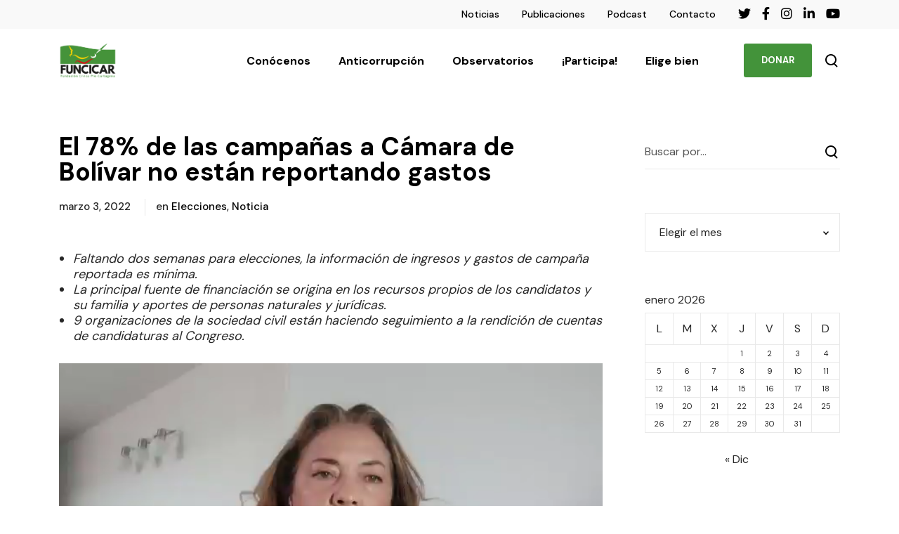

--- FILE ---
content_type: text/css
request_url: https://funcicar.org/wp-content/plugins/impeka-wpb-extension/assets/css/ext-style.min.css?ver=1.1.6
body_size: 11762
content:
@keyframes grve_pulse_animation{0%{opacity:0;transform:scale(0)}1%{opacity:.8}15%{opacity:.4}70%{transform:scale(1);opacity:0}}.grve-element{position:relative;z-index:1}#grve-theme-wrapper .wpb_content_element{margin-bottom:0}.grve-empty-space{margin-bottom:0}#grve-theme-wrapper .gform_wrapper li.gfield.gfield_error,#grve-theme-wrapper .gform_wrapper li.gfield.gfield_error.gfield_contains_required.gfield_creditcard_warning{background-color:transparent;border-top:none;border-bottom:none}.grve-language-element{text-align:center}.grve-language-element ul{display:block;list-style:none;margin:0}.grve-language-element ul li{display:inline-block}.grve-language-element ul li a{display:block;padding:0 20px;line-height:40px;margin:10px;border:2px solid;border-radius:50px;color:inherit;transition:all .3s}.grve-search-element .grve-search{max-width:100%;position:relative;text-align:center}.grve-search-element .grve-search input[type=text]{background:0 0;padding:0 20px;border:none;line-height:1.2!important;height:auto;text-align:center;position:absolute;top:50%;left:50%;z-index:4;transform:translate(-50%,-50%)}.grve-search-element .grve-search .grve-search-input-wrapper{position:relative}.grve-section.grve-pointer-cursor{cursor:pointer;overflow:hidden;transition:padding .3s;-webkit-backface-visibility:hidden;-moz-backface-visibility:hidden;-ms-backface-visibility:hidden}.grve-expandable-info .grve-expandable-info-space{height:30px}.grve-expandable-info.grve-align-left img{margin-right:auto;margin-left:0}.grve-expandable-info.grve-align-center img{margin-right:auto;margin-left:auto}.grve-expandable-info.grve-align-right img{margin-right:0;margin-left:auto}.grve-expandable-info .grve-expandable-info-content{display:none;opacity:0;transition:opacity .5s,transform .3s;transform:translate(0,200px);-webkit-backface-visibility:hidden;-moz-backface-visibility:hidden;-ms-backface-visibility:hidden}.grve-expandable-info .grve-expandable-info-content.show{opacity:1;transform:translate(0,0)}ul.grve-socials{margin:0;list-style:none}ul.grve-socials li{display:inline-block;margin:5px}ul.grve-socials li a{display:block;width:30px;height:30px;line-height:30px;font-size:18px;text-align:center;position:relative;-webkit-backface-visibility:hidden;-webkit-transition:all .3s;-moz-transition:all .3s;-ms-transition:all .3s;-o-transition:all .3s;transition:all .3s}ul.grve-socials li a .grve-tooltip{font-size:10px;font-weight:700;line-height:1.2;background-color:#202020;color:#fff;min-width:30px;text-align:center;padding:6px 8px;position:absolute;bottom:180%;left:50%;border-radius:3px;visibility:hidden;opacity:0;transform:translate(-50%,0);-webkit-backface-visibility:hidden;-webkit-transition:all .3s;-moz-transition:all .3s;-ms-transition:all .3s;-o-transition:all .3s;transition:all .3s}ul.grve-socials li a .grve-tooltip:after{content:'';width:0;height:0;border-left:6px solid transparent;border-right:6px solid transparent;border-top:5px solid #202020;position:absolute;top:100%;left:50%;margin-left:-6px}ul.grve-socials li a:hover .grve-tooltip{bottom:120%;visibility:visible;opacity:1}.grve-dropcap.grve-element span{float:left;font-size:3.889em;padding:0 18px 0 0;margin-bottom:0}.grve-dropcap.grve-element span.grve-style-2{font-size:2.222em;line-height:1.625em;width:1.6em;height:1.6em;text-align:center;margin-right:.375em;padding:0;color:#fff}.grve-embed-video{max-width:100%!important;height:auto!important}.owl-carousel .active{z-index:3}.owl-carousel .owl-animated-out{z-index:10!important}.carousel-fade-out{animation:carousel_fadeOut .5s both}.carousel-fade-in{animation:carousel_fadeIn .5s both}.carousel-backSlide-out{animation:carousel_backSlideOut 1s both}.carousel-backSlide-in{animation:carousel_backSlideIn 1s both}.carousel-goDown-out{animation:carousel_scaleToFade .7s both}.carousel-goDown-in{animation:carousel_goDown .6s both}@keyframes empty{0%{opacity:1}}@keyframes carousel_fadeIn{0%{opacity:0}100%{opacity:1}}@keyframes carousel_fadeOut{0%{opacity:1}100%{opacity:0}}@keyframes carousel_backSlideOut{25%{opacity:.5;transform:translateZ(-500px) scale(.8)}75%{opacity:.5;transform:translateZ(-500px) translateX(-200%) scale(.8)}100%{opacity:.5;transform:translateZ(-500px) translateX(-200%) scale(.8)}}@keyframes carousel_backSlideIn{0%,25%{opacity:.5;transform:translateZ(-500px) translateX(200%) scale(.8)}75%{opacity:.5;transform:translateZ(-500px) scale(.8)}100%{opacity:1;transform:translateZ(0) translateX(0) scale(1)}}@keyframes carousel_scaleToFade{to{opacity:0;transform:scale(.8)}}@keyframes carousel_goDown{from{transform:translateY(-100%)}}.grve-portfolio-item.grve-bg-overview .grve-content{position:absolute;padding:30px;top:50%;left:0;z-index:2;width:100%;transform:translateY(-50%)}.grve-portfolio-item.grve-bg-overview .grve-description,.grve-portfolio-item.grve-bg-overview .grve-title{opacity:1;transition:all .3s cubic-bezier(.05,.8,.5,1)}.grve-portfolio-item.grve-bg-overview .hover .grve-description,.grve-portfolio-item.grve-bg-overview .hover .grve-title{opacity:0;transform:translateY(-120px)}.grve-portfolio-item.grve-bg-overview .hover .grve-description{transition-delay:.1s}.grve-portfolio-item.grve-bg-overview .grve-media img{opacity:.05!important;transition:all .3s cubic-bezier(.05,.8,.5,1)}.grve-portfolio-item.grve-bg-overview .grve-media.hover img{opacity:1!important;transition-delay:.3s}.grve-pricing-table{padding:16%}.grve-pricing-table.grve-layout-1.grve-align-center .grve-price{justify-content:center}.grve-pricing-table.grve-layout-1.grve-align-right .grve-price{justify-content:flex-end}.grve-pricing-table.grve-layout-1 .grve-pricing-title{margin-bottom:1.5em}.grve-pricing-table.grve-layout-1 .grve-pricing-content .grve-price{display:flex;flex-direction:row;align-items:center}.grve-pricing-table.grve-layout-1 .grve-pricing-content .grve-price .grve-interval{font-size:.6em}.grve-pricing-table.grve-layout-1 ul{list-style:none;margin:1.5rem 0 0 0}.grve-pricing-table.grve-layout-1 ul li+li{margin-top:4px}.grve-pricing-table.grve-layout-2 .grve-pricing-title{margin:.5rem 0 18px 0}.grve-pricing-table sup{font-size:.4em;margin:0 .2em;position:relative;top:-.5em}.grve-pricing-table .grve-btn-wrapper{margin-top:2rem}.grve-pricing-table .grve-btn-wrapper .grve-btn{margin:0}.grve-pricing-table .grve-price-border{position:absolute;left:0;right:0;width:100%;height:6px}.grve-pricing-table .grve-price-border.grve-top-border{top:0}.grve-pricing-table .grve-price-border.grve-bottom-border{bottom:0}.grve-progress-bars .grve-bar-line{width:0}.grve-progress-bars .grve-bar.grve-base-bg-white{background-color:rgba(255,255,255,.1)}.grve-progress-bars .grve-bar.grve-base-bg-black{background-color:rgba(0,0,0,.06)}.grve-progress-bars.grve-style-1 .grve-progress-bar+.grve-progress-bar{margin-top:1.5rem}.grve-progress-bars.grve-style-1 .grve-progress-bar{padding:.75em;position:relative;z-index:1}.grve-progress-bars.grve-style-1 .grve-bar{overflow:hidden;z-index:1;position:absolute;top:0;left:0;width:100%;height:100%}.grve-progress-bars.grve-style-1 .grve-bar-title{text-align:left;position:relative;z-index:3;color:currentColor;display:flex;align-items:center}.grve-progress-bars.grve-style-1 .grve-bar-line{position:absolute;top:0;left:0;height:100%;z-index:2}.grve-progress-bars.grve-style-1 .grve-percentage{position:relative;padding-left:1.091em;margin-left:1.091em}.grve-progress-bars.grve-style-1 .grve-percentage:before{content:'';width:1px;height:auto;top:-3px;bottom:-3px;left:0;position:absolute;background-color:currentColor;opacity:.2}.grve-progress-bars.grve-style-2 .grve-progress-bar+.grve-progress-bar{margin-top:2rem}.grve-progress-bars.grve-style-2 .grve-bar{display:block;overflow:hidden;z-index:1;margin-top:6px}.grve-progress-bars.grve-style-2 .grve-bar-title{display:flex;align-items:center;justify-content:space-between}body.rtl .grve-progress-bars.grve-style-1 .grve-bar{left:auto;right:0}body.rtl .grve-progress-bars.grve-style-1 .grve-bar-title{text-align:right}body.rtl .grve-progress-bars.grve-style-1 .grve-bar-line{left:auto;right:0}body.rtl .grve-progress-bars.grve-style-1 .grve-percentage{padding-left:0;margin-left:0;padding-right:1.091em;margin-right:1.091em}body.rtl .grve-progress-bars.grve-style-1 .grve-percentage:before{left:auto;right:0}.grve-team{position:relative}.grve-team .grve-hover-item{position:relative;overflow:hidden}.grve-team .grve-team-url{position:absolute;top:0;left:0;width:100%;height:100%;z-index:4}.grve-team .grve-team-person:before{content:'';z-index:2;position:absolute;top:0;left:0;width:100%;height:100%;background-image:linear-gradient(180deg,rgba(15,15,15,0) 70%,rgba(15,15,15,.4) 100%);transition:opacity .3s ease}.grve-team .grve-team-social{list-style:none;margin:0;word-spacing:-.26em;position:absolute;left:5%;right:5%;bottom:5%}.grve-team .grve-team-social li{display:inline-block;margin:1px 6px;opacity:0;visibility:hidden;transform:translateY(100%);transition:all .3s}.grve-team .grve-team-social li a{display:block;width:2rem;height:2rem;line-height:2rem;font-size:12px;position:relative;z-index:3;color:#000;background-color:#fff;border-radius:2px;transition:all .3s}.grve-team .grve-team-social li a:hover{transform:scale(1.2)}.grve-team .hover .grve-team-social li{opacity:1;visibility:visible;transform:translateY(0);z-index:5;position:relative}.grve-team .hover .grve-team-social li:nth-child(1){transition-delay:.1s}.grve-team .hover .grve-team-social li:nth-child(2){transition-delay:.2s}.grve-team .hover .grve-team-social li:nth-child(3){transition-delay:.3s}.grve-team .hover .grve-team-social li:nth-child(4){transition-delay:.4s}.grve-team .hover .grve-team-social li:nth-child(5){transition-delay:.5s}.grve-team .hover .grve-team-social li:nth-child(6){transition-delay:.6s}.grve-team .hover .grve-team-social li:nth-child(7){transition-delay:.7s}.grve-team.grve-layout-1 .grve-team-description{margin-top:2rem}.grve-team.grve-layout-1 .grve-team-person:before{opacity:0}.grve-team.grve-layout-1 .hover .grve-team-person:before{opacity:1}.grve-team.grve-layout-2 .grve-team-description{position:absolute;bottom:0;left:0;right:0;padding:8%;z-index:3;transition:all .3s ease}.grve-team.grve-layout-2 .grve-team-description .grve-team-identity,.grve-team.grve-layout-2 .grve-team-description .grve-team-name{color:#fff}.grve-team.grve-layout-2 .hover .grve-team-description{transform:translateY(-30px);opacity:0}.grve-team.grve-layout-3,.grve-team.grve-layout-4{display:flex;align-items:center}.grve-team.grve-layout-3 .grve-team-person,.grve-team.grve-layout-4 .grve-team-person{width:90px;border-radius:100%;overflow:hidden;position:relative}.grve-team.grve-layout-3 .grve-team-person:before,.grve-team.grve-layout-4 .grve-team-person:before{display:none}.grve-team.grve-layout-3{flex-direction:column;text-align:center}.grve-team.grve-layout-3 .grve-team-person{margin-bottom:1rem}.grve-team.grve-layout-4{flex-direction:row;text-align:left}.grve-team.grve-layout-4 .grve-team-person{margin-right:1rem}body.rtl .grve-team.grve-layout-4{flex-direction:row;text-align:right}body.rtl .grve-team.grve-layout-4 .grve-team-person{margin-right:0;margin-left:1rem}.grve-callout{display:flex;flex-direction:row;align-items:center;justify-content:space-between}.grve-callout .grve-callout-wrapper{max-width:670px}.grve-callout .grve-button-wrapper{padding-left:5%}@media only screen and (max-width:1023px){.grve-callout{flex-direction:column;align-items:flex-start}.grve-callout .grve-button-wrapper{padding-left:0;margin-top:2rem}}body.rtl .grve-callout .grve-button-wrapper{padding-left:0;padding-right:5%}@media only screen and (max-width:1023px){body.rtl .grve-callout .grve-button-wrapper{padding-right:0}}.grve-box-icon a,.grve-box-icon p{color:inherit}.grve-box-icon.grve-top-icon .grve-wrapper-icon{display:inline-block;vertical-align:middle}.grve-box-icon.grve-top-icon .grve-box-content{margin-top:1.125rem}.grve-box-icon.grve-side-icon.grve-layout-1.grve-vertical-align-middle .grve-box-title-wrapper{align-items:center}.grve-box-icon.grve-side-icon.grve-layout-1.grve-vertical-align-top .grve-box-title-wrapper{align-items:flex-start}.grve-box-icon.grve-side-icon.grve-layout-1 .grve-box-title-wrapper{display:flex;flex-direction:row}.grve-box-icon.grve-side-icon.grve-layout-1 .grve-box-title-wrapper .grve-wrapper-icon{margin-right:.5em}.grve-box-icon.grve-side-icon.grve-layout-1 .grve-box-content{margin-top:.5em}.grve-box-icon.grve-side-icon.grve-layout-2{display:flex;flex-direction:row}.grve-box-icon.grve-side-icon.grve-layout-2 .grve-wrapper-icon{margin-right:.5em}.grve-box-icon.grve-side-icon.grve-layout-2.grve-vertical-align-middle{align-items:center}.grve-box-icon.grve-side-icon.grve-layout-2.grve-vertical-align-top{align-items:flex-start}.grve-box-icon.grve-side-icon.grve-layout-2 .grve-box-content{margin-top:.5em}.grve-box-icon.grve-advanced-hover{visibility:hidden;pointer-events:none}.grve-box-icon.grve-advanced-hover p{opacity:0}.grve-box-icon.grve-top-icon.grve-extra-small .grve-wrapper-icon{font-size:32px;line-height:1em}.grve-box-icon.grve-top-icon.grve-extra-small .grve-wrapper-icon.grve-with-shape{width:1em;height:1em;position:relative}.grve-box-icon.grve-top-icon.grve-extra-small .grve-wrapper-icon.grve-with-shape .grve-box-icon{font-size:.4em;position:absolute;top:50%;left:50%;transform:translate(-50%,-50%);text-align:center}.grve-box-icon.grve-top-icon.grve-small .grve-wrapper-icon{font-size:48px;line-height:1em}.grve-box-icon.grve-top-icon.grve-small .grve-wrapper-icon.grve-with-shape{width:1em;height:1em;position:relative}.grve-box-icon.grve-top-icon.grve-small .grve-wrapper-icon.grve-with-shape .grve-box-icon{font-size:.4em;position:absolute;top:50%;left:50%;transform:translate(-50%,-50%);text-align:center}.grve-box-icon.grve-top-icon.grve-medium .grve-wrapper-icon{font-size:72px;line-height:1em}.grve-box-icon.grve-top-icon.grve-medium .grve-wrapper-icon.grve-with-shape{width:1em;height:1em;position:relative}.grve-box-icon.grve-top-icon.grve-medium .grve-wrapper-icon.grve-with-shape .grve-box-icon{font-size:.4em;position:absolute;top:50%;left:50%;transform:translate(-50%,-50%);text-align:center}.grve-box-icon.grve-top-icon.grve-large .grve-wrapper-icon{font-size:96px;line-height:1em}.grve-box-icon.grve-top-icon.grve-large .grve-wrapper-icon.grve-with-shape{width:1em;height:1em;position:relative}.grve-box-icon.grve-top-icon.grve-large .grve-wrapper-icon.grve-with-shape .grve-box-icon{font-size:.4em;position:absolute;top:50%;left:50%;transform:translate(-50%,-50%);text-align:center}.grve-box-icon.grve-top-icon.grve-extra-large .grve-wrapper-icon{font-size:120px;line-height:1em}.grve-box-icon.grve-top-icon.grve-extra-large .grve-wrapper-icon.grve-with-shape{width:1em;height:1em;position:relative}.grve-box-icon.grve-top-icon.grve-extra-large .grve-wrapper-icon.grve-with-shape .grve-box-icon{font-size:.4em;position:absolute;top:50%;left:50%;transform:translate(-50%,-50%);text-align:center}.grve-box-icon.grve-side-icon.grve-extra-small .grve-wrapper-icon:not(.grve-image-icon){font-size:16px;line-height:1em}.grve-box-icon.grve-side-icon.grve-extra-small .grve-wrapper-icon:not(.grve-image-icon).grve-with-shape{width:1em;height:1em;position:relative}.grve-box-icon.grve-side-icon.grve-extra-small .grve-wrapper-icon:not(.grve-image-icon).grve-with-shape .grve-box-icon{font-size:.6em;position:absolute;top:50%;left:50%;transform:translate(-50%,-50%);text-align:center}.grve-box-icon.grve-side-icon.grve-small .grve-wrapper-icon:not(.grve-image-icon){font-size:24px;line-height:1em}.grve-box-icon.grve-side-icon.grve-small .grve-wrapper-icon:not(.grve-image-icon).grve-with-shape{width:1em;height:1em;position:relative}.grve-box-icon.grve-side-icon.grve-small .grve-wrapper-icon:not(.grve-image-icon).grve-with-shape .grve-box-icon{font-size:.6em;position:absolute;top:50%;left:50%;transform:translate(-50%,-50%);text-align:center}.grve-box-icon.grve-side-icon.grve-medium .grve-wrapper-icon:not(.grve-image-icon){font-size:36px;line-height:1em}.grve-box-icon.grve-side-icon.grve-medium .grve-wrapper-icon:not(.grve-image-icon).grve-with-shape{width:1em;height:1em;position:relative}.grve-box-icon.grve-side-icon.grve-medium .grve-wrapper-icon:not(.grve-image-icon).grve-with-shape .grve-box-icon{font-size:.6em;position:absolute;top:50%;left:50%;transform:translate(-50%,-50%);text-align:center}.grve-box-icon.grve-side-icon.grve-large .grve-wrapper-icon:not(.grve-image-icon){font-size:48px;line-height:1em}.grve-box-icon.grve-side-icon.grve-large .grve-wrapper-icon:not(.grve-image-icon).grve-with-shape{width:1em;height:1em;position:relative}.grve-box-icon.grve-side-icon.grve-large .grve-wrapper-icon:not(.grve-image-icon).grve-with-shape .grve-box-icon{font-size:.6em;position:absolute;top:50%;left:50%;transform:translate(-50%,-50%);text-align:center}.grve-box-icon.grve-side-icon.grve-extra-large .grve-wrapper-icon:not(.grve-image-icon){font-size:60px;line-height:1em}.grve-box-icon.grve-side-icon.grve-extra-large .grve-wrapper-icon:not(.grve-image-icon).grve-with-shape{width:1em;height:1em;position:relative}.grve-box-icon.grve-side-icon.grve-extra-large .grve-wrapper-icon:not(.grve-image-icon).grve-with-shape .grve-box-icon{font-size:.6em;position:absolute;top:50%;left:50%;transform:translate(-50%,-50%);text-align:center}.grve-box-icon .grve-outline{border:2px solid;box-sizing:content-box}.grve-animated-svg-icon svg,.grve-custom-svg-icon svg,.grve-elementor-svg-icon svg{height:1em;width:auto;display:block;fill:currentColor}.grve-animated-svg-icon svg circle,.grve-animated-svg-icon svg line,.grve-animated-svg-icon svg path,.grve-animated-svg-icon svg polyline,.grve-custom-svg-icon svg circle,.grve-custom-svg-icon svg line,.grve-custom-svg-icon svg path,.grve-custom-svg-icon svg polyline,.grve-elementor-svg-icon svg circle,.grve-elementor-svg-icon svg line,.grve-elementor-svg-icon svg path,.grve-elementor-svg-icon svg polyline{stroke:currentColor}.grve-align-center .grve-box-icon.grve-side-icon.grve-align-inherit .grve-box-title-wrapper,.grve-box-icon.grve-side-icon.grve-align-center .grve-box-title-wrapper{justify-content:center}.grve-align-right .grve-box-icon.grve-side-icon.grve-align-inherit.grve-layout-1 .grve-box-title-wrapper,.grve-align-right .grve-box-icon.grve-side-icon.grve-align-inherit.grve-layout-2,.grve-box-icon.grve-side-icon.grve-align-right.grve-layout-1 .grve-box-title-wrapper,.grve-box-icon.grve-side-icon.grve-align-right.grve-layout-2{justify-content:flex-start;flex-direction:row-reverse}.grve-align-right .grve-box-icon.grve-side-icon.grve-align-inherit.grve-layout-1 .grve-box-title-wrapper .grve-wrapper-icon,.grve-align-right .grve-box-icon.grve-side-icon.grve-align-inherit.grve-layout-2 .grve-wrapper-icon,.grve-box-icon.grve-side-icon.grve-align-right.grve-layout-1 .grve-box-title-wrapper .grve-wrapper-icon,.grve-box-icon.grve-side-icon.grve-align-right.grve-layout-2 .grve-wrapper-icon{margin-left:.5em;margin-right:0}body.rtl .grve-box-icon.grve-side-icon .grve-box-title-wrapper .grve-wrapper-icon{margin-right:0;margin-left:.5em}body.rtl .grve-align-right .grve-box-icon.grve-side-icon.grve-align-inherit.grve-layout-1 .grve-box-title-wrapper .grve-wrapper-icon,body.rtl .grve-align-right .grve-box-icon.grve-side-icon.grve-align-inherit.grve-layout-2 .grve-wrapper-icon,body.rtl .grve-box-icon.grve-side-icon.grve-align-right.grve-layout-1 .grve-box-title-wrapper .grve-wrapper-icon,body.rtl .grve-box-icon.grve-side-icon.grve-align-right.grve-layout-2 .grve-wrapper-icon{margin-left:0;margin-right:.5em}@media only screen and (max-width:1200px){.grve-tablet-align-center .grve-box-icon.grve-side-icon.grve-align-inherit.grve-layout-1 .grve-box-title-wrapper,.grve-tablet-align-center .grve-box-icon.grve-side-icon.grve-align-inherit.grve-layout-2{justify-content:center;flex-direction:row}.grve-tablet-align-center .grve-box-icon.grve-side-icon.grve-align-inherit.grve-layout-1 .grve-box-title-wrapper .grve-wrapper-icon,.grve-tablet-align-center .grve-box-icon.grve-side-icon.grve-align-inherit.grve-layout-2 .grve-wrapper-icon{margin-left:0;margin-right:.5em}.grve-tablet-align-left .grve-box-icon.grve-side-icon.grve-align-inherit.grve-layout-1 .grve-box-title-wrapper,.grve-tablet-align-left .grve-box-icon.grve-side-icon.grve-align-inherit.grve-layout-2{justify-content:flex-start;flex-direction:row}.grve-tablet-align-left .grve-box-icon.grve-side-icon.grve-align-inherit.grve-layout-1 .grve-box-title-wrapper .grve-wrapper-icon,.grve-tablet-align-left .grve-box-icon.grve-side-icon.grve-align-inherit.grve-layout-2 .grve-wrapper-icon{margin-left:0;margin-right:.5em}.grve-tablet-align-right .grve-box-icon.grve-side-icon.grve-align-inherit.grve-layout-1 .grve-box-title-wrapper,.grve-tablet-align-right .grve-box-icon.grve-side-icon.grve-align-inherit.grve-layout-2{justify-content:flex-start;flex-direction:row-reverse}.grve-tablet-align-right .grve-box-icon.grve-side-icon.grve-align-inherit.grve-layout-1 .grve-box-title-wrapper .grve-wrapper-icon,.grve-tablet-align-right .grve-box-icon.grve-side-icon.grve-align-inherit.grve-layout-2 .grve-wrapper-icon{margin-left:.5em;margin-right:0}body.rtl .grve-tablet-align-center .grve-box-icon.grve-side-icon.grve-align-inherit.grve-layout-1 .grve-box-title-wrapper .grve-wrapper-icon,body.rtl .grve-tablet-align-center .grve-box-icon.grve-side-icon.grve-align-inherit.grve-layout-2 .grve-wrapper-icon{margin-left:.5em;margin-right:0}body.rtl .grve-tablet-align-left .grve-box-icon.grve-side-icon.grve-align-inherit.grve-layout-1 .grve-box-title-wrapper .grve-wrapper-icon,body.rtl .grve-tablet-align-left .grve-box-icon.grve-side-icon.grve-align-inherit.grve-layout-2 .grve-wrapper-icon{margin-left:.5em;margin-right:0}body.rtl .grve-tablet-align-right .grve-box-icon.grve-side-icon.grve-align-inherit.grve-layout-1 .grve-box-title-wrapper .grve-wrapper-icon,body.rtl .grve-tablet-align-right .grve-box-icon.grve-side-icon.grve-align-inherit.grve-layout-2 .grve-wrapper-icon{margin-left:0;margin-right:.5em}}@media only screen and (max-width:959px){.grve-tablet-sm-align-center .grve-box-icon.grve-side-icon.grve-align-inherit.grve-layout-1 .grve-box-title-wrapper,.grve-tablet-sm-align-center .grve-box-icon.grve-side-icon.grve-align-inherit.grve-layout-2{justify-content:center;flex-direction:row}.grve-tablet-sm-align-center .grve-box-icon.grve-side-icon.grve-align-inherit.grve-layout-1 .grve-box-title-wrapper .grve-wrapper-icon,.grve-tablet-sm-align-center .grve-box-icon.grve-side-icon.grve-align-inherit.grve-layout-2 .grve-wrapper-icon{margin-left:0;margin-right:.5em}.grve-tablet-sm-align-left .grve-box-icon.grve-side-icon.grve-align-inherit.grve-layout-1 .grve-box-title-wrapper,.grve-tablet-sm-align-left .grve-box-icon.grve-side-icon.grve-align-inherit.grve-layout-2{justify-content:flex-start;flex-direction:row}.grve-tablet-sm-align-left .grve-box-icon.grve-side-icon.grve-align-inherit.grve-layout-1 .grve-box-title-wrapper .grve-wrapper-icon,.grve-tablet-sm-align-left .grve-box-icon.grve-side-icon.grve-align-inherit.grve-layout-2 .grve-wrapper-icon{margin-left:0;margin-right:.5em}.grve-tablet-sm-align-right .grve-box-icon.grve-side-icon.grve-align-inherit.grve-layout-1 .grve-box-title-wrapper,.grve-tablet-sm-align-right .grve-box-icon.grve-side-icon.grve-align-inherit.grve-layout-2{justify-content:flex-start;flex-direction:row-reverse}.grve-tablet-sm-align-right .grve-box-icon.grve-side-icon.grve-align-inherit.grve-layout-1 .grve-box-title-wrapper .grve-wrapper-icon,.grve-tablet-sm-align-right .grve-box-icon.grve-side-icon.grve-align-inherit.grve-layout-2 .grve-wrapper-icon{margin-left:.5em;margin-right:0}body.rtl .grve-tablet-sm-align-center .grve-box-icon.grve-side-icon.grve-align-inherit.grve-layout-1 .grve-box-title-wrapper .grve-wrapper-icon,body.rtl .grve-tablet-sm-align-center .grve-box-icon.grve-side-icon.grve-align-inherit.grve-layout-2 .grve-wrapper-icon{margin-left:.5em;margin-right:0}body.rtl .grve-tablet-sm-align-left .grve-box-icon.grve-side-icon.grve-align-inherit.grve-layout-1 .grve-box-title-wrapper .grve-wrapper-icon,body.rtl .grve-tablet-sm-align-left .grve-box-icon.grve-side-icon.grve-align-inherit.grve-layout-2 .grve-wrapper-icon{margin-left:.5em;margin-right:0}body.rtl .grve-tablet-sm-align-right .grve-box-icon.grve-side-icon.grve-align-inherit.grve-layout-1 .grve-box-title-wrapper .grve-wrapper-icon,body.rtl .grve-tablet-sm-align-right .grve-box-icon.grve-side-icon.grve-align-inherit.grve-layout-2 .grve-wrapper-icon{margin-left:0;margin-right:.5em}}@media only screen and (max-width:767px){.grve-mobile-align-center .grve-box-icon.grve-side-icon.grve-align-inherit.grve-layout-1 .grve-box-title-wrapper,.grve-mobile-align-center .grve-box-icon.grve-side-icon.grve-align-inherit.grve-layout-2{justify-content:center;flex-direction:row}.grve-mobile-align-center .grve-box-icon.grve-side-icon.grve-align-inherit.grve-layout-1 .grve-box-title-wrapper .grve-wrapper-icon,.grve-mobile-align-center .grve-box-icon.grve-side-icon.grve-align-inherit.grve-layout-2 .grve-wrapper-icon{margin-left:0;margin-right:.5em}.grve-mobile-align-left .grve-box-icon.grve-side-icon.grve-align-inherit.grve-layout-1 .grve-box-title-wrapper,.grve-mobile-align-left .grve-box-icon.grve-side-icon.grve-align-inherit.grve-layout-2{justify-content:flex-start;flex-direction:row}.grve-mobile-align-left .grve-box-icon.grve-side-icon.grve-align-inherit.grve-layout-1 .grve-box-title-wrapper .grve-wrapper-icon,.grve-mobile-align-left .grve-box-icon.grve-side-icon.grve-align-inherit.grve-layout-2 .grve-wrapper-icon{margin-left:0;margin-right:.5em}.grve-mobile-align-right .grve-box-icon.grve-side-icon.grve-align-inherit.grve-layout-1 .grve-box-title-wrapper,.grve-mobile-align-right .grve-box-icon.grve-side-icon.grve-align-inherit.grve-layout-2{justify-content:flex-start;flex-direction:row-reverse}.grve-mobile-align-right .grve-box-icon.grve-side-icon.grve-align-inherit.grve-layout-1 .grve-box-title-wrapper .grve-wrapper-icon,.grve-mobile-align-right .grve-box-icon.grve-side-icon.grve-align-inherit.grve-layout-2 .grve-wrapper-icon{margin-left:.5em;margin-right:0}body.rtl .grve-mobile-align-center .grve-box-icon.grve-side-icon.grve-align-inherit.grve-layout-1 .grve-box-title-wrapper .grve-wrapper-icon,body.rtl .grve-mobile-align-center .grve-box-icon.grve-side-icon.grve-align-inherit.grve-layout-2 .grve-wrapper-icon{margin-left:.5em;margin-right:0}body.rtl .grve-mobile-align-left .grve-box-icon.grve-side-icon.grve-align-inherit.grve-layout-1 .grve-box-title-wrapper .grve-wrapper-icon,body.rtl .grve-mobile-align-left .grve-box-icon.grve-side-icon.grve-align-inherit.grve-layout-2 .grve-wrapper-icon{margin-left:.5em;margin-right:0}body.rtl .grve-mobile-align-right .grve-box-icon.grve-side-icon.grve-align-inherit.grve-layout-1 .grve-box-title-wrapper .grve-wrapper-icon,body.rtl .grve-mobile-align-right .grve-box-icon.grve-side-icon.grve-align-inherit.grve-layout-2 .grve-wrapper-icon{margin-left:0;margin-right:.5em}}.grve-single-icon .grve-wrapper-icon{display:inline-block;vertical-align:middle;overflow:visible}.grve-single-icon a{display:block;color:inherit;width:inherit;height:inherit}.grve-single-icon a:hover{color:inherit}.grve-single-icon i{color:inherit}.grve-single-icon svg{display:block;fill:currentColor}.grve-single-icon svg path{stroke:currentColor}.grve-single-icon.grve-extra-small .grve-wrapper-icon:not(.grve-with-shape){font-size:16px;line-height:1em;position:relative}.grve-single-icon.grve-extra-small .grve-wrapper-icon:not(.grve-with-shape) svg{width:1em;height:auto}.grve-single-icon.grve-small .grve-wrapper-icon:not(.grve-with-shape){font-size:24px;line-height:1em;position:relative}.grve-single-icon.grve-small .grve-wrapper-icon:not(.grve-with-shape) svg{width:1em;height:auto}.grve-single-icon.grve-medium .grve-wrapper-icon:not(.grve-with-shape){font-size:36px;line-height:1em;position:relative}.grve-single-icon.grve-medium .grve-wrapper-icon:not(.grve-with-shape) svg{width:1em;height:auto}.grve-single-icon.grve-large .grve-wrapper-icon:not(.grve-with-shape){font-size:48px;line-height:1em;position:relative}.grve-single-icon.grve-large .grve-wrapper-icon:not(.grve-with-shape) svg{width:1em;height:auto}.grve-single-icon.grve-extra-large .grve-wrapper-icon:not(.grve-with-shape){font-size:60px;line-height:1em;position:relative}.grve-single-icon.grve-extra-large .grve-wrapper-icon:not(.grve-with-shape) svg{width:1em;height:auto}.grve-single-icon.grve-extra-small .grve-wrapper-icon.grve-with-shape{font-size:32px;line-height:1em;width:1em;height:1em;position:relative}.grve-single-icon.grve-extra-small .grve-wrapper-icon.grve-with-shape svg{width:.4em;height:auto;position:absolute;top:50%;left:50%;transform:translate(-50%,-50%)}.grve-single-icon.grve-extra-small .grve-wrapper-icon.grve-with-shape i{font-size:.4em;display:block;line-height:inherit;text-align:center}.grve-single-icon.grve-small .grve-wrapper-icon.grve-with-shape{font-size:48px;line-height:1em;width:1em;height:1em;position:relative}.grve-single-icon.grve-small .grve-wrapper-icon.grve-with-shape svg{width:.4em;height:auto;position:absolute;top:50%;left:50%;transform:translate(-50%,-50%)}.grve-single-icon.grve-small .grve-wrapper-icon.grve-with-shape i{font-size:.4em;display:block;line-height:inherit;text-align:center}.grve-single-icon.grve-medium .grve-wrapper-icon.grve-with-shape{font-size:72px;line-height:1em;width:1em;height:1em;position:relative}.grve-single-icon.grve-medium .grve-wrapper-icon.grve-with-shape svg{width:.4em;height:auto;position:absolute;top:50%;left:50%;transform:translate(-50%,-50%)}.grve-single-icon.grve-medium .grve-wrapper-icon.grve-with-shape i{font-size:.4em;display:block;line-height:inherit;text-align:center}.grve-single-icon.grve-large .grve-wrapper-icon.grve-with-shape{font-size:96px;line-height:1em;width:1em;height:1em;position:relative}.grve-single-icon.grve-large .grve-wrapper-icon.grve-with-shape svg{width:.4em;height:auto;position:absolute;top:50%;left:50%;transform:translate(-50%,-50%)}.grve-single-icon.grve-large .grve-wrapper-icon.grve-with-shape i{font-size:.4em;display:block;line-height:inherit;text-align:center}.grve-single-icon.grve-extra-large .grve-wrapper-icon.grve-with-shape{font-size:120px;line-height:1em;width:1em;height:1em;position:relative}.grve-single-icon.grve-extra-large .grve-wrapper-icon.grve-with-shape svg{width:.4em;height:auto;position:absolute;top:50%;left:50%;transform:translate(-50%,-50%)}.grve-single-icon.grve-extra-large .grve-wrapper-icon.grve-with-shape i{font-size:.4em;display:block;line-height:inherit;text-align:center}.grve-single-icon .grve-outline{border-style:solid;border-width:2px;box-sizing:content-box}.grve-single-icon .grve-pulse-bg{position:absolute;top:-.5em;left:-.5em;width:2em;height:2em;z-index:-1;opacity:0;border-width:inherit;border-style:inherit;border-color:inherit;background-color:inherit;border-radius:inherit;animation:grve_pulse_animation cubic-bezier(0,.55,.55,1) 2.2s;transform-origin:50% 50%;animation-fill-mode:forwards;animation-delay:.9s;animation-iteration-count:infinite}.grve-message.grve-text-white svg{fill:#fff}.grve-message.grve-text-dark-grey svg{fill:#000}.grve-message .grve-message-inner{padding:30px 36px 30px 30px;position:relative;display:flex;flex-direction:row}.grve-message .grve-message-inner .grve-message-icon{font-size:3.75rem;margin-right:.5em}@media only screen and (max-width:1023px){.grve-message .grve-message-inner .grve-message-icon{font-size:3rem}}.grve-message .grve-message-inner .grve-close-btn{position:absolute;top:0;right:0;padding:6px;opacity:.4;cursor:pointer;transition:opacity .3s ease}.grve-message .grve-message-inner .grve-close-btn:hover{opacity:1}@media only screen and (max-width:767px){.grve-message .grve-message-inner{flex-direction:column}.grve-message .grve-message-inner .grve-message-icon{margin-bottom:2rem}}body.rtl .grve-message .grve-message-inner .grve-message-icon{margin-right:0;margin-left:.5em}.grve-content-slider .grve-slider-element{visibility:hidden}.grve-content-slider .grve-slider-item{padding-bottom:55%;position:relative;background:rgba(210,210,210,.15)}.grve-content-slider .grve-slider-content{position:absolute;bottom:0;left:0;padding:5%;z-index:2;max-width:440px}.grve-content-slider .grve-slider-content .grve-slider-content-inner{max-width:570px}.grve-content-slider .grve-slider-content .grve-description,.grve-content-slider .grve-slider-content .grve-title{color:#fff}.grve-content-slider .grve-slider-content .grve-read-more,.grve-content-slider .grve-slider-content .grve-read-more:hover{color:currentColor!important}.grve-content-slider .grve-slider-content .grve-read-more svg,.grve-content-slider .grve-slider-content .grve-read-more:hover svg{fill:currentColor}.grve-content-slider .grve-read-more{margin-top:2rem}.grve-content-slider .grve-background-wrapper .grve-bg-default{background-image:linear-gradient(180deg,rgba(15,15,15,0) 0,rgba(15,15,15,.5) 100%)}.grve-content-slider .grve-background-wrapper .grve-bg-image{opacity:1;transition:transform 5s ease}@media only screen and (max-width:767px){.grve-content-slider .grve-carousel-stage{align-items:stretch}.grve-content-slider .grve-slider-item{padding:0;height:100%;display:flex;align-items:flex-end}.grve-content-slider .grve-slider-content{position:relative;padding:15% 15% 5% 5%}}.grve-content-slider:hover .grve-read-more svg{transform:translateX(0)}.grve-content-slider:hover .grve-arrow-line{transform:scaleX(1);transform-origin:right center}.grve-content-slider:hover .grve-background-wrapper .grve-bg-image{transform:scale(1.1)}.grve-content-slider .grve-carousel-pagination{position:absolute;z-index:4;color:#fff;top:50%;right:5%;bottom:auto;left:auto;margin-top:0;transform:translateY(-50%);flex-direction:column}.grve-content-slider .grve-carousel-pagination .grve-dot{display:inline-block;zoom:1;padding:0;border:none;background-color:transparent;outline:0;width:4px;height:24px;color:inherit}.grve-content-slider .grve-carousel-pagination .grve-dot+.grve-dot{margin-left:0;margin-top:4px}.grve-content-slider .grve-carousel-pagination .grve-dot.active span{opacity:1;width:4px;height:24px}#grve-theme-wrapper .grve-contact-form .wpcf7-list-item-label:before,#grve-theme-wrapper .grve-contact-form input,#grve-theme-wrapper .grve-contact-form select,#grve-theme-wrapper .grve-contact-form textarea{border-color:transparent}#grve-theme-wrapper .grve-contact-form.grve-form-input-border-type-solid .wpcf7-list-item-label:before,#grve-theme-wrapper .grve-contact-form.grve-form-input-border-type-solid input,#grve-theme-wrapper .grve-contact-form.grve-form-input-border-type-solid select,#grve-theme-wrapper .grve-contact-form.grve-form-input-border-type-solid textarea{border-width:1px;border-style:solid}#grve-theme-wrapper .grve-contact-form.grve-form-input-border-type-underline .wpcf7-list-item-label:before,#grve-theme-wrapper .grve-contact-form.grve-form-input-border-type-underline input,#grve-theme-wrapper .grve-contact-form.grve-form-input-border-type-underline select,#grve-theme-wrapper .grve-contact-form.grve-form-input-border-type-underline textarea{border-left-width:0;border-right-width:0;border-top-width:0;border-bottom-width:1px;border-bottom-style:solid}#grve-theme-wrapper .grve-contact-form.grve-form-btn-square input[type=submit]{border-radius:0}#grve-theme-wrapper .grve-contact-form.grve-form-btn-extra-round input[type=submit]{border-radius:50px}#grve-theme-wrapper .grve-contact-form.grve-form-btn-round input[type=submit]{border-radius:3px}.grve-image-text{display:flex;flex-direction:row;flex-wrap:nowrap;align-items:center}.grve-image-text .grve-content,.grve-image-text .grve-image{flex-basis:50%;max-width:50%;z-index:2}.grve-image-text.grve-position-left.grve-style-1 .grve-content-inner{max-width:600px;padding-left:12%}.grve-image-text.grve-position-left.grve-style-2 .grve-content-inner{max-width:600px}.grve-image-text.grve-position-left.grve-style-2 .grve-content{transform:translateX(-15%);z-index:3}.grve-image-text.grve-position-left.grve-style-2 .grve-image{transform:translateX(15%);z-index:1}.grve-image-text.grve-position-right{flex-direction:row-reverse}.grve-image-text.grve-position-right.grve-style-1 .grve-content-inner{max-width:600px;padding-right:12%}.grve-image-text.grve-position-right.grve-style-2 .grve-content-inner{max-width:600px}.grve-image-text.grve-position-right.grve-style-2 .grve-content{transform:translateX(15%);z-index:3}.grve-image-text.grve-position-right.grve-style-2 .grve-image{transform:translateX(-15%);z-index:1}@media only screen and (max-width:767px){.grve-image-text .grve-content,.grve-image-text .grve-image{flex-basis:100%;max-width:100%;width:100%}.grve-image-text .grve-content{margin-top:2rem}.grve-image-text.grve-position-left,.grve-image-text.grve-position-right{flex-direction:column}.grve-image-text.grve-position-left.grve-style-1 .grve-content-inner,.grve-image-text.grve-position-right.grve-style-1 .grve-content-inner{padding:0}.grve-image-text.grve-position-left.grve-style-2 .grve-content,.grve-image-text.grve-position-left.grve-style-2 .grve-image,.grve-image-text.grve-position-right.grve-style-2 .grve-content,.grve-image-text.grve-position-right.grve-style-2 .grve-image{transform:translateX(0)}}body.rtl .grve-image-text.grve-position-left.grve-style-1 .grve-content-inner{max-width:600px;padding-left:0;padding-right:12%}body.rtl .grve-image-text.grve-position-left.grve-style-2 .grve-content{transform:translateX(15%)}body.rtl .grve-image-text.grve-position-left.grve-style-2 .grve-image{transform:translateX(-15%)}body.rtl .grve-image-text.grve-position-right.grve-style-1 .grve-content-inner{padding-right:0;padding-left:12%}body.rtl .grve-image-text.grve-position-right.grve-style-2 .grve-content{transform:translateX(-15%)}body.rtl .grve-image-text.grve-position-right.grve-style-2 .grve-image{transform:translateX(15%)}@media only screen and (max-width:767px){body.rtl .grve-image-text.grve-position-left.grve-style-1 .grve-content-inner,body.rtl .grve-image-text.grve-position-right.grve-style-1 .grve-content-inner{padding:0}body.rtl .grve-image-text.grve-position-left.grve-style-2 .grve-content,body.rtl .grve-image-text.grve-position-left.grve-style-2 .grve-image,body.rtl .grve-image-text.grve-position-right.grve-style-2 .grve-content,body.rtl .grve-image-text.grve-position-right.grve-style-2 .grve-image{transform:translateX(0)}}.grve-slogan .grve-subtitle{margin-bottom:1rem}.grve-slogan .grve-btn-wrapper{margin-top:2rem}.grve-slogan .grve-slogan-title.grve-title-gradient span{-webkit-background-clip:text;-webkit-text-fill-color:transparent;display:inline-block}.grve-slogan .grve-title-line{display:block;margin-top:18px}.grve-slogan.grve-align-center .grve-title-line{margin:18px auto 0 auto}.grve-slogan.grve-align-right .grve-title-line{margin:18px 0 0 auto}@media only screen and (max-width:1200px){.grve-tablet-align-center .grve-slogan .grve-title-line{margin:18px auto 0 auto}.grve-tablet-align-left .grve-slogan .grve-title-line{margin:18px auto 0 0}.grve-tablet-align-right .grve-slogan .grve-title-line{margin:18px 0 0 auto}}@media only screen and (max-width:959px){.grve-tablet-sm-align-center .grve-slogan .grve-title-line{margin:18px auto 0 auto}.grve-tablet-sm-align-left .grve-slogan .grve-title-line{margin:18px auto 0 0}.grve-tablet-sm-align-right .grve-slogan .grve-title-line{margin:18px 0 0 auto}}@media only screen and (max-width:767px){.grve-mobile-align-center .grve-slogan .grve-title-line{margin:18px auto 0 auto}.grve-mobile-align-left .grve-slogan .grve-title-line{margin:18px auto 0 0}.grve-mobile-align-right .grve-slogan .grve-title-line{margin:18px 0 0 auto}}.grve-cascading-images .grve-image-item{display:inline-block;vertical-align:top;max-width:100%}.grve-cascading-images .grve-image-item-wrapper:not(:first-child){position:absolute;top:0;left:0;width:100%}.grve-cascading-images.grve-image-expand-width .grve-image-item{display:block}.grve-split-content .grve-split-wrapper{position:absolute;top:0;width:50%;height:100%;overflow:hidden;z-index:2}.grve-split-content .grve-title{margin-bottom:0}.grve-split-content .grve-title.grve-split-title.grve-split-text .grve-char span{visibility:visible}.grve-split-content .grve-title.grve-split-title.grve-split-text.grve-split-size-large .grve-char+.grve-char{margin-left:4vw}.grve-split-content .grve-title.grve-split-title.grve-split-text.grve-split-size-medium .grve-char+.grve-char{margin-left:2.5vw}.grve-split-content .grve-title.grve-split-title.grve-split-text.grve-split-size-small .grve-char+.grve-char{margin-left:1.5vw}.grve-split-content .grve-wrapper-inner{position:absolute;top:50%;width:200%;z-index:3;transform:translate(-50%,-50%)}.grve-split-content .grve-content{position:absolute;top:100%;padding:60px}.grve-split-content .grve-media-wrapper .grve-responsive-content{display:none}.grve-split-content .grve-carousel-stage,.grve-split-content .grve-carousel-stage-outer,.grve-split-content .grve-slider-item-wrapper,.grve-split-content .grve-slit-content-slider{width:100%;height:100%;z-index:0}.grve-split-content .grve-slider-item-wrapper.cloned .grve-bg-image{opacity:1}.grve-split-content .grve-carousel-pagination{display:none}.grve-split-content.grve-media-left .grve-media-wrapper{left:0}.grve-split-content.grve-media-left .grve-media-wrapper .grve-wrapper-inner{left:100%}.grve-split-content.grve-media-left .grve-content-wrapper{right:0}.grve-split-content.grve-media-left .grve-content-wrapper .grve-wrapper-inner{left:0}.grve-split-content.grve-media-left .grve-content{right:50%;text-align:left;transform:translateX(100%)}.grve-split-content.grve-media-left .grve-content .grve-description{max-width:400px}.grve-split-content.grve-media-left .grve-slider-dots{right:auto;left:60px}.grve-split-content.grve-media-right .grve-media-wrapper{right:0}.grve-split-content.grve-media-right .grve-media-wrapper .grve-wrapper-inner{left:0}.grve-split-content.grve-media-right .grve-content-wrapper{left:0}.grve-split-content.grve-media-right .grve-content-wrapper .grve-wrapper-inner{left:100%}.grve-split-content.grve-media-right .grve-content{left:50%;text-align:right;transform:translateX(-100%)}.grve-split-content.grve-media-right .grve-content .grve-description{max-width:400px}.grve-split-content.grve-media-right .grve-slider-dots{right:60px;left:auto}.grve-split-content.grve-fullscreen-size{height:100vh}.grve-split-content.grve-large-size{height:80vh}.grve-split-content.grve-medium-size{height:60vh}.grve-split-content.grve-small-size{height:50vh}@media only screen and (max-width:1023px){.grve-split-content .grve-content-wrapper{display:none}.grve-split-content .grve-split-wrapper{position:absolute;top:0;width:100%;height:100%;overflow:hidden;z-index:2}.grve-split-content .grve-wrapper-inner{position:absolute;top:50%;left:0!important;width:100%;padding:30px;transform:translate(0,-50%)}.grve-split-content .grve-media-wrapper .grve-content{display:block;position:relative;left:auto;right:auto;text-align:center;padding:0;margin-top:30px;max-width:none!important;transform:translateX(0)}.grve-split-content .grve-media-wrapper .grve-content .grve-description{margin-left:auto;margin-right:auto}}.grve-full-image img,img.grve-full-image{width:100%}.grve-align-center .grve-thumbnail-wrapper,.grve-image.grve-align-center .grve-thumbnail-wrapper,img.grve-align-center{display:block;margin-left:auto;margin-right:auto;z-index:1}.grve-align-left .grve-thumbnail-wrapper,.grve-image.grve-align-left .grve-thumbnail-wrapper,img.grve-align-left{display:block;margin-left:0;margin-right:auto;z-index:1}.grve-align-right .grve-thumbnail-wrapper,.grve-image.grve-align-right .grve-thumbnail-wrapper,img.grve-align-right{display:block;margin-left:auto;margin-right:0;z-index:1}@media only screen and (max-width:1200px){.grve-tablet-align-center .grve-thumbnail-wrapper{display:block;margin-left:auto;margin-right:auto;z-index:1}.grve-tablet-align-left .grve-thumbnail-wrapper{display:block;margin-left:0;margin-right:auto;z-index:1}.grve-tablet-align-right .grve-thumbnail-wrapper{display:block;margin-left:auto;margin-right:0;z-index:1}}@media only screen and (max-width:959px){.grve-tablet-sm-align-center .grve-thumbnail-wrapper{display:block;margin-left:auto;margin-right:auto;z-index:1}.grve-tablet-sm-align-left .grve-thumbnail-wrapper{display:block;margin-left:0;margin-right:auto;z-index:1}.grve-tablet-sm-align-right .grve-thumbnail-wrapper{display:block;margin-left:auto;margin-right:0;z-index:1}}@media only screen and (max-width:767px){.grve-mobile-align-center .grve-thumbnail-wrapper{display:block;margin-left:auto;margin-right:auto;z-index:1}.grve-mobile-align-left .grve-thumbnail-wrapper{display:block;margin-left:0;margin-right:auto;z-index:1}.grve-mobile-align-right .grve-thumbnail-wrapper{display:block;margin-left:auto;margin-right:0;z-index:1}}.grve-image-wrapper{position:relative;display:inline-block;vertical-align:top;max-width:100%}.grve-image{position:relative}.grve-image .grve-image-item{width:100%}.grve-image .grve-video-icon{position:absolute;top:50%;left:50%;transform:translate(-50%,-50%)}.grve-image a.grve-image-popup{position:absolute;top:0;left:0;width:100%;height:100%;z-index:6}#grve-theme-wrapper .grve-image.grve-image-expand-width img{float:none;width:100%}.grve-image.grve-image-content.grve-advanced-animation .grve-animation-wrapper,.grve-image.grve-image-space-100 .grve-image-wrapper{width:100%;display:block}.grve-image.grve-image-expand-width .grve-image-wrapper{display:block}.grve-image.grve-image-expand-width .grve-image-item{display:block}.grve-image.grve-image-space-100.grve-advanced-animation .grve-animation-wrapper,.grve-image.grve-image-space-100:not(.grve-advanced-animation) .grve-image-wrapper{width:100%;max-width:none}.grve-align-center .grve-image.grve-align-inherit.grve-image-space-100.grve-advanced-animation .grve-animation-wrapper,.grve-align-center .grve-image.grve-align-inherit.grve-image-space-100:not(.grve-advanced-animation) .grve-image-wrapper,.grve-image.grve-align-center.grve-image-space-100.grve-advanced-animation .grve-animation-wrapper,.grve-image.grve-align-center.grve-image-space-100:not(.grve-advanced-animation) .grve-image-wrapper{margin-left:0}.grve-align-right .grve-image.grve-align-inherit.grve-image-space-100.grve-advanced-animation .grve-animation-wrapper,.grve-align-right .grve-image.grve-align-inherit.grve-image-space-100:not(.grve-advanced-animation) .grve-image-wrapper,.grve-image.grve-align-right.grve-image-space-100.grve-advanced-animation .grve-animation-wrapper,.grve-image.grve-align-right.grve-image-space-100:not(.grve-advanced-animation) .grve-image-wrapper{margin-left:0}.grve-image.grve-image-space-125.grve-advanced-animation .grve-animation-wrapper,.grve-image.grve-image-space-125:not(.grve-advanced-animation) .grve-image-wrapper{width:125%;max-width:none}.grve-align-center .grve-image.grve-align-inherit.grve-image-space-125.grve-advanced-animation .grve-animation-wrapper,.grve-align-center .grve-image.grve-align-inherit.grve-image-space-125:not(.grve-advanced-animation) .grve-image-wrapper,.grve-image.grve-align-center.grve-image-space-125.grve-advanced-animation .grve-animation-wrapper,.grve-image.grve-align-center.grve-image-space-125:not(.grve-advanced-animation) .grve-image-wrapper{margin-left:-12.5%}.grve-align-right .grve-image.grve-align-inherit.grve-image-space-125.grve-advanced-animation .grve-animation-wrapper,.grve-align-right .grve-image.grve-align-inherit.grve-image-space-125:not(.grve-advanced-animation) .grve-image-wrapper,.grve-image.grve-align-right.grve-image-space-125.grve-advanced-animation .grve-animation-wrapper,.grve-image.grve-align-right.grve-image-space-125:not(.grve-advanced-animation) .grve-image-wrapper{margin-left:-25%}.grve-image.grve-image-space-150.grve-advanced-animation .grve-animation-wrapper,.grve-image.grve-image-space-150:not(.grve-advanced-animation) .grve-image-wrapper{width:150%;max-width:none}.grve-align-center .grve-image.grve-align-inherit.grve-image-space-150.grve-advanced-animation .grve-animation-wrapper,.grve-align-center .grve-image.grve-align-inherit.grve-image-space-150:not(.grve-advanced-animation) .grve-image-wrapper,.grve-image.grve-align-center.grve-image-space-150.grve-advanced-animation .grve-animation-wrapper,.grve-image.grve-align-center.grve-image-space-150:not(.grve-advanced-animation) .grve-image-wrapper{margin-left:-25%}.grve-align-right .grve-image.grve-align-inherit.grve-image-space-150.grve-advanced-animation .grve-animation-wrapper,.grve-align-right .grve-image.grve-align-inherit.grve-image-space-150:not(.grve-advanced-animation) .grve-image-wrapper,.grve-image.grve-align-right.grve-image-space-150.grve-advanced-animation .grve-animation-wrapper,.grve-image.grve-align-right.grve-image-space-150:not(.grve-advanced-animation) .grve-image-wrapper{margin-left:-50%}.grve-image.grve-image-space-175.grve-advanced-animation .grve-animation-wrapper,.grve-image.grve-image-space-175:not(.grve-advanced-animation) .grve-image-wrapper{width:175%;max-width:none}.grve-align-center .grve-image.grve-align-inherit.grve-image-space-175.grve-advanced-animation .grve-animation-wrapper,.grve-align-center .grve-image.grve-align-inherit.grve-image-space-175:not(.grve-advanced-animation) .grve-image-wrapper,.grve-image.grve-align-center.grve-image-space-175.grve-advanced-animation .grve-animation-wrapper,.grve-image.grve-align-center.grve-image-space-175:not(.grve-advanced-animation) .grve-image-wrapper{margin-left:-37.5%}.grve-align-right .grve-image.grve-align-inherit.grve-image-space-175.grve-advanced-animation .grve-animation-wrapper,.grve-align-right .grve-image.grve-align-inherit.grve-image-space-175:not(.grve-advanced-animation) .grve-image-wrapper,.grve-image.grve-align-right.grve-image-space-175.grve-advanced-animation .grve-animation-wrapper,.grve-image.grve-align-right.grve-image-space-175:not(.grve-advanced-animation) .grve-image-wrapper{margin-left:-75%}.grve-image.grve-image-space-200.grve-advanced-animation .grve-animation-wrapper,.grve-image.grve-image-space-200:not(.grve-advanced-animation) .grve-image-wrapper{width:200%;max-width:none}.grve-align-center .grve-image.grve-align-inherit.grve-image-space-200.grve-advanced-animation .grve-animation-wrapper,.grve-align-center .grve-image.grve-align-inherit.grve-image-space-200:not(.grve-advanced-animation) .grve-image-wrapper,.grve-image.grve-align-center.grve-image-space-200.grve-advanced-animation .grve-animation-wrapper,.grve-image.grve-align-center.grve-image-space-200:not(.grve-advanced-animation) .grve-image-wrapper{margin-left:-50%}.grve-align-right .grve-image.grve-align-inherit.grve-image-space-200.grve-advanced-animation .grve-animation-wrapper,.grve-align-right .grve-image.grve-align-inherit.grve-image-space-200:not(.grve-advanced-animation) .grve-image-wrapper,.grve-image.grve-align-right.grve-image-space-200.grve-advanced-animation .grve-animation-wrapper,.grve-image.grve-align-right.grve-image-space-200:not(.grve-advanced-animation) .grve-image-wrapper{margin-left:-100%}.grve-image.grve-image-space-225.grve-advanced-animation .grve-animation-wrapper,.grve-image.grve-image-space-225:not(.grve-advanced-animation) .grve-image-wrapper{width:225%;max-width:none}.grve-align-center .grve-image.grve-align-inherit.grve-image-space-225.grve-advanced-animation .grve-animation-wrapper,.grve-align-center .grve-image.grve-align-inherit.grve-image-space-225:not(.grve-advanced-animation) .grve-image-wrapper,.grve-image.grve-align-center.grve-image-space-225.grve-advanced-animation .grve-animation-wrapper,.grve-image.grve-align-center.grve-image-space-225:not(.grve-advanced-animation) .grve-image-wrapper{margin-left:-62.5%}.grve-align-right .grve-image.grve-align-inherit.grve-image-space-225.grve-advanced-animation .grve-animation-wrapper,.grve-align-right .grve-image.grve-align-inherit.grve-image-space-225:not(.grve-advanced-animation) .grve-image-wrapper,.grve-image.grve-align-right.grve-image-space-225.grve-advanced-animation .grve-animation-wrapper,.grve-image.grve-align-right.grve-image-space-225:not(.grve-advanced-animation) .grve-image-wrapper{margin-left:-125%}.grve-image.grve-image-space-250.grve-advanced-animation .grve-animation-wrapper,.grve-image.grve-image-space-250:not(.grve-advanced-animation) .grve-image-wrapper{width:250%;max-width:none}.grve-align-center .grve-image.grve-align-inherit.grve-image-space-250.grve-advanced-animation .grve-animation-wrapper,.grve-align-center .grve-image.grve-align-inherit.grve-image-space-250:not(.grve-advanced-animation) .grve-image-wrapper,.grve-image.grve-align-center.grve-image-space-250.grve-advanced-animation .grve-animation-wrapper,.grve-image.grve-align-center.grve-image-space-250:not(.grve-advanced-animation) .grve-image-wrapper{margin-left:-75%}.grve-align-right .grve-image.grve-align-inherit.grve-image-space-250.grve-advanced-animation .grve-animation-wrapper,.grve-align-right .grve-image.grve-align-inherit.grve-image-space-250:not(.grve-advanced-animation) .grve-image-wrapper,.grve-image.grve-align-right.grve-image-space-250.grve-advanced-animation .grve-animation-wrapper,.grve-image.grve-align-right.grve-image-space-250:not(.grve-advanced-animation) .grve-image-wrapper{margin-left:-150%}@media only screen and (min-width:960px) and (max-width:1200px){#grve-theme-wrapper .grve-image.grve-tablet-reset-image-space.grve-advanced-animation .grve-animation-wrapper,#grve-theme-wrapper .grve-image.grve-tablet-reset-image-space:not(.grve-advanced-animation) .grve-image-wrapper{width:100%;max-width:100%;margin-left:auto}}@media only screen and (min-width:768px) and (max-width:959px){#grve-theme-wrapper .grve-image.grve-tablet-sm-reset-image-space.grve-advanced-animation .grve-animation-wrapper,#grve-theme-wrapper .grve-image.grve-tablet-sm-reset-image-space:not(.grve-advanced-animation) .grve-image-wrapper{width:100%;max-width:100%;margin-left:auto}}@media screen and (max-width:767px){#grve-theme-wrapper .grve-image.grve-mobile-reset-image-space.grve-advanced-animation .grve-animation-wrapper,#grve-theme-wrapper .grve-image.grve-mobile-reset-image-space:not(.grve-advanced-animation) .grve-image-wrapper{width:100%;max-width:100%;margin-left:auto}}.grve-menu-element .grve-go-back{font-size:12px}.grve-menu-element{margin-bottom:0}.grve-menu-element .grve-horizontal-menu{display:inline-block;vertical-align:top}.grve-menu-element .grve-horizontal-menu ul{display:flex;flex-direction:row;flex-wrap:nowrap;list-style:none;margin:0}.grve-menu-element .grve-vertical-menu{margin-bottom:0}.grve-menu-element .grve-vertical-menu a{padding:0;line-height:inherit}.grve-menu-element.grve-align-right .grve-vertical-menu .grve-link-wrapper{justify-content:flex-end}.grve-menu-element.grve-align-center .grve-vertical-menu .grve-link-wrapper{justify-content:center}.grve-menu-element.grve-space-0 .grve-horizontal-menu li.grve-first-level+li.grve-first-level{margin-left:0}.grve-menu-element.grve-space-0 .grve-vertical-menu li+li,.grve-menu-element.grve-space-0 .grve-vertical-menu.grve-accordion-animation li .sub-menu,.grve-menu-element.grve-space-0 .grve-vertical-menu.grve-toggle-animation li .sub-menu{margin-top:0}.grve-menu-element.grve-space-1 .grve-horizontal-menu li.grve-first-level+li.grve-first-level{margin-left:1px}.grve-menu-element.grve-space-1 .grve-vertical-menu li+li,.grve-menu-element.grve-space-1 .grve-vertical-menu.grve-accordion-animation li .sub-menu,.grve-menu-element.grve-space-1 .grve-vertical-menu.grve-toggle-animation li .sub-menu{margin-top:1px}.grve-menu-element.grve-space-5 .grve-horizontal-menu li.grve-first-level+li.grve-first-level{margin-left:5px}.grve-menu-element.grve-space-5 .grve-vertical-menu li+li,.grve-menu-element.grve-space-5 .grve-vertical-menu.grve-accordion-animation li .sub-menu,.grve-menu-element.grve-space-5 .grve-vertical-menu.grve-toggle-animation li .sub-menu{margin-top:5px}.grve-menu-element.grve-space-10 .grve-horizontal-menu li.grve-first-level+li.grve-first-level{margin-left:10px}.grve-menu-element.grve-space-10 .grve-vertical-menu li+li,.grve-menu-element.grve-space-10 .grve-vertical-menu.grve-accordion-animation li .sub-menu,.grve-menu-element.grve-space-10 .grve-vertical-menu.grve-toggle-animation li .sub-menu{margin-top:10px}.grve-menu-element.grve-space-15 .grve-horizontal-menu li.grve-first-level+li.grve-first-level{margin-left:15px}.grve-menu-element.grve-space-15 .grve-vertical-menu li+li,.grve-menu-element.grve-space-15 .grve-vertical-menu.grve-accordion-animation li .sub-menu,.grve-menu-element.grve-space-15 .grve-vertical-menu.grve-toggle-animation li .sub-menu{margin-top:15px}.grve-menu-element.grve-space-20 .grve-horizontal-menu li.grve-first-level+li.grve-first-level{margin-left:20px}.grve-menu-element.grve-space-20 .grve-vertical-menu li+li,.grve-menu-element.grve-space-20 .grve-vertical-menu.grve-accordion-animation li .sub-menu,.grve-menu-element.grve-space-20 .grve-vertical-menu.grve-toggle-animation li .sub-menu{margin-top:20px}.grve-menu-element.grve-space-25 .grve-horizontal-menu li.grve-first-level+li.grve-first-level{margin-left:25px}.grve-menu-element.grve-space-25 .grve-vertical-menu li+li,.grve-menu-element.grve-space-25 .grve-vertical-menu.grve-accordion-animation li .sub-menu,.grve-menu-element.grve-space-25 .grve-vertical-menu.grve-toggle-animation li .sub-menu{margin-top:25px}.grve-menu-element.grve-space-30 .grve-horizontal-menu li.grve-first-level+li.grve-first-level{margin-left:30px}.grve-menu-element.grve-space-30 .grve-vertical-menu li+li,.grve-menu-element.grve-space-30 .grve-vertical-menu.grve-accordion-animation li .sub-menu,.grve-menu-element.grve-space-30 .grve-vertical-menu.grve-toggle-animation li .sub-menu{margin-top:30px}.grve-menu-element.grve-space-35 .grve-horizontal-menu li.grve-first-level+li.grve-first-level{margin-left:35px}.grve-menu-element.grve-space-35 .grve-vertical-menu li+li,.grve-menu-element.grve-space-35 .grve-vertical-menu.grve-accordion-animation li .sub-menu,.grve-menu-element.grve-space-35 .grve-vertical-menu.grve-toggle-animation li .sub-menu{margin-top:35px}.grve-menu-element.grve-space-40 .grve-horizontal-menu li.grve-first-level+li.grve-first-level{margin-left:40px}.grve-menu-element.grve-space-40 .grve-vertical-menu li+li,.grve-menu-element.grve-space-40 .grve-vertical-menu.grve-accordion-animation li .sub-menu,.grve-menu-element.grve-space-40 .grve-vertical-menu.grve-toggle-animation li .sub-menu{margin-top:40px}.grve-menu-element.grve-space-45 .grve-horizontal-menu li.grve-first-level+li.grve-first-level{margin-left:45px}.grve-menu-element.grve-space-45 .grve-vertical-menu li+li,.grve-menu-element.grve-space-45 .grve-vertical-menu.grve-accordion-animation li .sub-menu,.grve-menu-element.grve-space-45 .grve-vertical-menu.grve-toggle-animation li .sub-menu{margin-top:45px}.grve-menu-element.grve-space-50 .grve-horizontal-menu li.grve-first-level+li.grve-first-level{margin-left:50px}.grve-menu-element.grve-space-50 .grve-vertical-menu li+li,.grve-menu-element.grve-space-50 .grve-vertical-menu.grve-accordion-animation li .sub-menu,.grve-menu-element.grve-space-50 .grve-vertical-menu.grve-toggle-animation li .sub-menu{margin-top:50px}.grve-menu-element.grve-space-55 .grve-horizontal-menu li.grve-first-level+li.grve-first-level{margin-left:55px}.grve-menu-element.grve-space-55 .grve-vertical-menu li+li,.grve-menu-element.grve-space-55 .grve-vertical-menu.grve-accordion-animation li .sub-menu,.grve-menu-element.grve-space-55 .grve-vertical-menu.grve-toggle-animation li .sub-menu{margin-top:55px}.grve-menu-element.grve-space-60 .grve-horizontal-menu li.grve-first-level+li.grve-first-level{margin-left:60px}.grve-menu-element.grve-space-60 .grve-vertical-menu li+li,.grve-menu-element.grve-space-60 .grve-vertical-menu.grve-accordion-animation li .sub-menu,.grve-menu-element.grve-space-60 .grve-vertical-menu.grve-toggle-animation li .sub-menu{margin-top:60px}.grve-menu-element.grve-space-65 .grve-horizontal-menu li.grve-first-level+li.grve-first-level{margin-left:65px}.grve-menu-element.grve-space-65 .grve-vertical-menu li+li,.grve-menu-element.grve-space-65 .grve-vertical-menu.grve-accordion-animation li .sub-menu,.grve-menu-element.grve-space-65 .grve-vertical-menu.grve-toggle-animation li .sub-menu{margin-top:65px}.grve-menu-element.grve-space-70 .grve-horizontal-menu li.grve-first-level+li.grve-first-level{margin-left:70px}.grve-menu-element.grve-space-70 .grve-vertical-menu li+li,.grve-menu-element.grve-space-70 .grve-vertical-menu.grve-accordion-animation li .sub-menu,.grve-menu-element.grve-space-70 .grve-vertical-menu.grve-toggle-animation li .sub-menu{margin-top:70px}.grve-menu-element.grve-space-75 .grve-horizontal-menu li.grve-first-level+li.grve-first-level{margin-left:75px}.grve-menu-element.grve-space-75 .grve-vertical-menu li+li,.grve-menu-element.grve-space-75 .grve-vertical-menu.grve-accordion-animation li .sub-menu,.grve-menu-element.grve-space-75 .grve-vertical-menu.grve-toggle-animation li .sub-menu{margin-top:75px}.grve-menu-element.grve-space-80 .grve-horizontal-menu li.grve-first-level+li.grve-first-level{margin-left:80px}.grve-menu-element.grve-space-80 .grve-vertical-menu li+li,.grve-menu-element.grve-space-80 .grve-vertical-menu.grve-accordion-animation li .sub-menu,.grve-menu-element.grve-space-80 .grve-vertical-menu.grve-toggle-animation li .sub-menu{margin-top:80px}.grve-menu-element.grve-space-85 .grve-horizontal-menu li.grve-first-level+li.grve-first-level{margin-left:85px}.grve-menu-element.grve-space-85 .grve-vertical-menu li+li,.grve-menu-element.grve-space-85 .grve-vertical-menu.grve-accordion-animation li .sub-menu,.grve-menu-element.grve-space-85 .grve-vertical-menu.grve-toggle-animation li .sub-menu{margin-top:85px}.grve-menu-element.grve-space-90 .grve-horizontal-menu li.grve-first-level+li.grve-first-level{margin-left:90px}.grve-menu-element.grve-space-90 .grve-vertical-menu li+li,.grve-menu-element.grve-space-90 .grve-vertical-menu.grve-accordion-animation li .sub-menu,.grve-menu-element.grve-space-90 .grve-vertical-menu.grve-toggle-animation li .sub-menu{margin-top:90px}.grve-menu-element.grve-space-95 .grve-horizontal-menu li.grve-first-level+li.grve-first-level{margin-left:95px}.grve-menu-element.grve-space-95 .grve-vertical-menu li+li,.grve-menu-element.grve-space-95 .grve-vertical-menu.grve-accordion-animation li .sub-menu,.grve-menu-element.grve-space-95 .grve-vertical-menu.grve-toggle-animation li .sub-menu{margin-top:95px}.grve-menu-element.grve-space-100 .grve-horizontal-menu li.grve-first-level+li.grve-first-level{margin-left:100px}.grve-menu-element.grve-space-100 .grve-vertical-menu li+li,.grve-menu-element.grve-space-100 .grve-vertical-menu.grve-accordion-animation li .sub-menu,.grve-menu-element.grve-space-100 .grve-vertical-menu.grve-toggle-animation li .sub-menu{margin-top:100px}@media only screen and (max-width:1200px){.grve-menu-element.grve-vertical-tablet .grve-horizontal-menu ul{flex-direction:column}.grve-menu-element.grve-vertical-tablet .grve-horizontal-menu ul li.grve-first-level+li.grve-first-level{margin-left:0;margin-top:10px}}@media only screen and (max-width:959px){.grve-menu-element.grve-vertical-tablet-sm .grve-horizontal-menu ul{flex-direction:column}.grve-menu-element.grve-vertical-tablet-sm .grve-horizontal-menu ul li.grve-first-level+li.grve-first-level{margin-left:0;margin-top:10px}}@media screen and (max-width:767px){.grve-menu-element.grve-vertical-mobile .grve-horizontal-menu ul{flex-direction:column}.grve-menu-element.grve-vertical-mobile .grve-horizontal-menu ul li.grve-first-level+li.grve-first-level{margin-left:0;margin-top:10px}}.grve-align-center .grve-menu-element .grve-vertical-menu .grve-link-wrapper{justify-content:center}.grve-align-right .grve-menu-element .grve-vertical-menu .grve-link-wrapper{justify-content:flex-end}@media only screen and (max-width:1200px){.grve-tablet-align-center .grve-menu-element .grve-vertical-menu .grve-link-wrapper,.grve-tablet-align-center .grve-menu-element.grve-vertical-mobile .grve-horizontal-menu .grve-link-wrapper{justify-content:center}.grve-tablet-align-left .grve-menu-element .grve-vertical-menu .grve-link-wrapper,.grve-tablet-align-left .grve-menu-element.grve-vertical-mobile .grve-horizontal-menu .grve-link-wrapper{justify-content:flex-start}.grve-tablet-align-right .grve-menu-element .grve-vertical-menu .grve-link-wrapper,.grve-tablet-align-right .grve-menu-element.grve-vertical-mobile .grve-horizontal-menu .grve-link-wrapper{justify-content:flex-end}}@media only screen and (max-width:959px){.grve-tablet-sm-align-center .grve-menu-element .grve-vertical-menu .grve-link-wrapper,.grve-tablet-sm-align-center .grve-menu-element.grve-vertical-mobile .grve-horizontal-menu .grve-link-wrapper{justify-content:center}.grve-tablet-sm-align-left .grve-menu-element .grve-vertical-menu .grve-link-wrapper,.grve-tablet-sm-align-left .grve-menu-element.grve-vertical-mobile .grve-horizontal-menu .grve-link-wrapper{justify-content:flex-start}.grve-tablet-sm-align-right .grve-menu-element .grve-vertical-menu .grve-link-wrapper,.grve-tablet-sm-align-right .grve-menu-element.grve-vertical-mobile .grve-horizontal-menu .grve-link-wrapper{justify-content:flex-end}}@media only screen and (max-width:767px){.grve-mobile-align-center .grve-menu-element .grve-vertical-menu .grve-link-wrapper,.grve-mobile-align-center .grve-menu-element.grve-vertical-mobile .grve-horizontal-menu .grve-link-wrapper{justify-content:center}.grve-mobile-align-left .grve-menu-element .grve-vertical-menu .grve-link-wrapper,.grve-mobile-align-left .grve-menu-element.grve-vertical-mobile .grve-horizontal-menu .grve-link-wrapper{justify-content:flex-start}.grve-mobile-align-right .grve-menu-element .grve-vertical-menu .grve-link-wrapper,.grve-mobile-align-right .grve-menu-element.grve-vertical-mobile .grve-horizontal-menu .grve-link-wrapper{justify-content:flex-end}}.grve-divider,.grve-hr.grve-element{margin-bottom:0;display:block;border:none;clear:both;font-size:0}.grve-divider .grve-line-divider{border-top-width:1px;border-top-style:solid}.grve-divider .grve-dashed-line-divider{border-top-width:1px;border-top-style:dashed}.grve-divider .grve-double-line-divider{height:5px;border-top-width:1px;border-top-style:solid;border-bottom-width:1px;border-bottom-style:solid}.grve-divider .grve-top-line-divider{height:auto;border-bottom-width:1px;border-bottom-style:solid;text-align:right}.grve-divider .grve-custom-divider{display:block;clear:both}.grve-divider .grve-divider-backtotop{display:inline-block;cursor:pointer;margin-bottom:15px;transition:all .3s;-webkit-user-select:none;-khtml-user-select:none;-moz-user-select:-moz-none;-o-user-select:none;user-select:none}.grve-divider .grve-divider-backtotop:after{content:"\f106";font-family:"Font Awesome 5 Free";font-weight:900;margin-left:5px;position:relative;top:-1px}.grve-divider .grve-vertical-divider{position:relative;display:block;clear:both}.grve-divider .grve-vertical-divider span{position:absolute;top:0;left:0;width:100%;height:100%}.grve-divider .grve-vertical-divider.grve-line-anim-bottom-top span{transform:scaleY(0);animation:divider_line_animation_bottom_top 3s infinite cubic-bezier(.48,0,.12,1)}.grve-divider .grve-vertical-divider.grve-line-anim-top-bottom span{transform:scaleY(0);animation:divider_line_animation_top_bottom 3s infinite cubic-bezier(.48,0,.12,1)}@keyframes divider_line_animation_bottom_top{10%{transform:scaleY(0);transform-origin:center bottom}50%{transform-origin:center bottom;transform:scale(1)}51%{transform-origin:center top}100%{transform-origin:center top;transform:scaleY(0)}}@keyframes divider_line_animation_top_bottom{10%{transform:scaleY(0);transform-origin:center top}50%{transform-origin:center top;transform:scale(1)}51%{transform-origin:center bottom}100%{transform-origin:center bottom;transform:scaleY(0)}}.grve-align-left .grve-divider .grve-custom-divider,.grve-align-left .grve-divider .grve-vertical-divider,.grve-divider .grve-custom-divider.grve-align-left,.grve-divider .grve-vertical-divider.grve-align-left{margin-left:0;margin-right:auto}.grve-align-center .grve-divider .grve-custom-divider,.grve-align-center .grve-divider .grve-vertical-divider,.grve-divider .grve-custom-divider.grve-align-center,.grve-divider .grve-vertical-divider.grve-align-center{margin-left:auto;margin-right:auto}.grve-align-right .grve-divider .grve-custom-divider,.grve-align-right .grve-divider .grve-vertical-divider,.grve-divider .grve-custom-divider.grve-align-right,.grve-divider .grve-vertical-divider.grve-align-right{margin-left:auto;margin-right:0}@media only screen and (max-width:1200px){.grve-tablet-align-center .grve-divider .grve-custom-divider{margin-left:auto;margin-right:auto}.grve-tablet-align-left .grve-divider .grve-custom-divider{margin-left:0;margin-right:auto}.grve-tablet-align-right .grve-divider .grve-custom-divider{margin-left:auto;margin-right:0}}@media only screen and (max-width:959px){.grve-tablet-sm-align-center .grve-divider .grve-custom-divider{margin-left:auto;margin-right:auto}.grve-tablet-sm-align-left .grve-divider .grve-custom-divider{margin-left:0;margin-right:auto}.grve-tablet-sm-align-right .grve-divider .grve-custom-divider{margin-left:auto;margin-right:0}}@media only screen and (max-width:767px){.grve-mobile-align-center .grve-divider .grve-custom-divider{margin-left:auto;margin-right:auto}.grve-mobile-align-left .grve-divider .grve-custom-divider{margin-left:0;margin-right:auto}.grve-mobile-align-right .grve-divider .grve-custom-divider{margin-left:auto;margin-right:0}}.grve-fancy-box{padding:60px 36px 48px 36px;position:relative;transition:transform .7s cubic-bezier(.25,1,.2,1)}.grve-fancy-box .grve-fancy-box-bg{position:absolute;top:0;left:0;width:100%;height:100%;z-index:1;opacity:0;transition:all .7s cubic-bezier(.25,1,.2,1)}.grve-fancy-box .grve-description,.grve-fancy-box .grve-fancy-box-icon i,.grve-fancy-box .grve-fancy-box-read-more,.grve-fancy-box .grve-title{transition:color .3s ease}.grve-fancy-box:hover .grve-fancy-box-inner{transform:translateY(-6px)}.grve-fancy-box:hover .grve-fancy-box-bg{opacity:1}.grve-fancy-box:hover.grve-fancy-box-text-black .grve-description,.grve-fancy-box:hover.grve-fancy-box-text-black .grve-fancy-box-icon i,.grve-fancy-box:hover.grve-fancy-box-text-black .grve-fancy-box-read-more,.grve-fancy-box:hover.grve-fancy-box-text-black .grve-title{color:#000!important}.grve-fancy-box:hover:not(.grve-fancy-box-text-black) .grve-description,.grve-fancy-box:hover:not(.grve-fancy-box-text-black) .grve-fancy-box-icon i,.grve-fancy-box:hover:not(.grve-fancy-box-text-black) .grve-fancy-box-read-more,.grve-fancy-box:hover:not(.grve-fancy-box-text-black) .grve-title{color:#fff!important}.grve-fancy-box:after{content:'';opacity:0;display:block;position:absolute;left:0;top:0;height:100%;width:100%;z-index:0;border-radius:inherit;transition:all .7s cubic-bezier(.25,1,.2,1);box-shadow:0 30px 90px #000}.grve-fancy-box:after:hover{opacity:.25}.grve-fancy-box .grve-fancy-box-inner{position:relative;z-index:2;transition:transform .7s cubic-bezier(.25,1,.2,1)}.grve-fancy-box .grve-title{margin-bottom:18px}.grve-fancy-box .grve-fancy-box-read-more{margin-top:48px}.grve-fancy-box .grve-fancy-box-icon{margin-bottom:30px}.grve-fancy-box .grve-fancy-box-icon i.grve-extra-small{font-size:32px}.grve-fancy-box .grve-fancy-box-icon i.grve-small{font-size:48px}.grve-fancy-box .grve-fancy-box-icon i.grve-medium{font-size:72px}.grve-fancy-box .grve-fancy-box-icon i.grve-large{font-size:96px}.grve-fancy-box .grve-fancy-box-icon i.grve-extra-large{font-size:120px}.grve-fancy-box .grve-fancy-box-icon .grve-extra-small{font-size:32px}.grve-fancy-box .grve-fancy-box-icon .grve-extra-small svg{width:auto;height:1em;fill:currentColor}.grve-fancy-box .grve-fancy-box-icon .grve-extra-small svg path{stroke:currentColor}.grve-fancy-box .grve-fancy-box-icon .grve-small{font-size:48px}.grve-fancy-box .grve-fancy-box-icon .grve-small svg{width:auto;height:1em;fill:currentColor}.grve-fancy-box .grve-fancy-box-icon .grve-small svg path{stroke:currentColor}.grve-fancy-box .grve-fancy-box-icon .grve-medium{font-size:72px}.grve-fancy-box .grve-fancy-box-icon .grve-medium svg{width:auto;height:1em;fill:currentColor}.grve-fancy-box .grve-fancy-box-icon .grve-medium svg path{stroke:currentColor}.grve-fancy-box .grve-fancy-box-icon .grve-large{font-size:96px}.grve-fancy-box .grve-fancy-box-icon .grve-large svg{width:auto;height:1em;fill:currentColor}.grve-fancy-box .grve-fancy-box-icon .grve-large svg path{stroke:currentColor}.grve-fancy-box .grve-fancy-box-icon .grve-extra-large{font-size:120px}.grve-fancy-box .grve-fancy-box-icon .grve-extra-large svg{width:auto;height:1em;fill:currentColor}.grve-fancy-box .grve-fancy-box-icon .grve-extra-large svg path{stroke:currentColor}.grve-flexible-advanced-carousel .grve-element,.grve-flexible-advanced-carousel .grve-inner-section{margin-right:3%}body.rtl .grve-flexible-advanced-carousel .grve-element,body.rtl .grve-flexible-advanced-carousel .grve-inner-section{margin-right:0;margin-left:3%}@media only screen and (min-width:1201px){.grve-flexible-advanced-carousel[data-items="1"] .grve-element,.grve-flexible-advanced-carousel[data-items="1"] .grve-inner-section{width:63.6666666667%}.grve-flexible-advanced-carousel[data-items="1"][data-slider-loop=no] .grve-element,.grve-flexible-advanced-carousel[data-items="1"][data-slider-loop=no] .grve-inner-section{width:80.3333333333%}.grve-fullwidth .grve-column-content>.grve-carousel .grve-flexible-advanced-carousel[data-items="1"] .grve-element,.grve-fullwidth .grve-column-content>.grve-carousel .grve-flexible-advanced-carousel[data-items="1"] .grve-inner-section{width:63.6666666667%;margin-right:6%}body.rtl .grve-fullwidth .grve-column-content>.grve-carousel .grve-flexible-advanced-carousel[data-items="1"] .grve-element,body.rtl .grve-fullwidth .grve-column-content>.grve-carousel .grve-flexible-advanced-carousel[data-items="1"] .grve-inner-section{margin-right:0;margin-left:6%}.grve-flexible-advanced-carousel[data-items="2"] .grve-element,.grve-flexible-advanced-carousel[data-items="2"] .grve-inner-section{width:37%}.grve-flexible-advanced-carousel[data-items="2"][data-slider-loop=no] .grve-element,.grve-flexible-advanced-carousel[data-items="2"][data-slider-loop=no] .grve-inner-section{width:42.4545454545%}.grve-fullwidth .grve-column-content>.grve-carousel .grve-flexible-advanced-carousel[data-items="2"] .grve-element,.grve-fullwidth .grve-column-content>.grve-carousel .grve-flexible-advanced-carousel[data-items="2"] .grve-inner-section{width:37%;margin-right:5%}body.rtl .grve-fullwidth .grve-column-content>.grve-carousel .grve-flexible-advanced-carousel[data-items="2"] .grve-element,body.rtl .grve-fullwidth .grve-column-content>.grve-carousel .grve-flexible-advanced-carousel[data-items="2"] .grve-inner-section{margin-right:0;margin-left:5%}.grve-flexible-advanced-carousel[data-items="3"] .grve-element,.grve-flexible-advanced-carousel[data-items="3"] .grve-inner-section{width:25.5714285714%}.grve-flexible-advanced-carousel[data-items="3"][data-slider-loop=no] .grve-element,.grve-flexible-advanced-carousel[data-items="3"][data-slider-loop=no] .grve-inner-section{width:28.25%}.grve-fullwidth .grve-column-content>.grve-carousel .grve-flexible-advanced-carousel[data-items="3"] .grve-element,.grve-fullwidth .grve-column-content>.grve-carousel .grve-flexible-advanced-carousel[data-items="3"] .grve-inner-section{width:25.5714285714%;margin-right:4%}body.rtl .grve-fullwidth .grve-column-content>.grve-carousel .grve-flexible-advanced-carousel[data-items="3"] .grve-element,body.rtl .grve-fullwidth .grve-column-content>.grve-carousel .grve-flexible-advanced-carousel[data-items="3"] .grve-inner-section{margin-right:0;margin-left:4%}.grve-flexible-advanced-carousel[data-items="4"] .grve-element,.grve-flexible-advanced-carousel[data-items="4"] .grve-inner-section{width:19.2222222222%}.grve-flexible-advanced-carousel[data-items="4"][data-slider-loop=no] .grve-element,.grve-flexible-advanced-carousel[data-items="4"][data-slider-loop=no] .grve-inner-section{width:20.8095238095%}.grve-fullwidth .grve-column-content>.grve-carousel .grve-flexible-advanced-carousel[data-items="4"] .grve-element,.grve-fullwidth .grve-column-content>.grve-carousel .grve-flexible-advanced-carousel[data-items="4"] .grve-inner-section{width:19.2222222222%;margin-right:3%}body.rtl .grve-fullwidth .grve-column-content>.grve-carousel .grve-flexible-advanced-carousel[data-items="4"] .grve-element,body.rtl .grve-fullwidth .grve-column-content>.grve-carousel .grve-flexible-advanced-carousel[data-items="4"] .grve-inner-section{margin-right:0;margin-left:3%}.grve-flexible-advanced-carousel[data-items="5"] .grve-element,.grve-flexible-advanced-carousel[data-items="5"] .grve-inner-section{width:15.1818181818%}.grve-flexible-advanced-carousel[data-items="5"][data-slider-loop=no] .grve-element,.grve-flexible-advanced-carousel[data-items="5"][data-slider-loop=no] .grve-inner-section{width:16.2307692308%}.grve-fullwidth .grve-column-content>.grve-carousel .grve-flexible-advanced-carousel[data-items="5"] .grve-element,.grve-fullwidth .grve-column-content>.grve-carousel .grve-flexible-advanced-carousel[data-items="5"] .grve-inner-section{width:15.1818181818%;margin-right:2%}body.rtl .grve-fullwidth .grve-column-content>.grve-carousel .grve-flexible-advanced-carousel[data-items="5"] .grve-element,body.rtl .grve-fullwidth .grve-column-content>.grve-carousel .grve-flexible-advanced-carousel[data-items="5"] .grve-inner-section{margin-right:0;margin-left:2%}}@media only screen and (min-width:960px) and (max-width:1200px){.grve-flexible-advanced-carousel[data-items-tablet-landscape="1"] .grve-element,.grve-flexible-advanced-carousel[data-items-tablet-landscape="1"] .grve-inner-section{width:63.6666666667%}.grve-flexible-advanced-carousel[data-items-tablet-landscape="1"][data-slider-loop=no] .grve-element,.grve-flexible-advanced-carousel[data-items-tablet-landscape="1"][data-slider-loop=no] .grve-inner-section{width:80.3333333333%}.grve-fullwidth .grve-column-content>.grve-carousel .grve-flexible-advanced-carousel[data-items-tablet-landscape="1"] .grve-element,.grve-fullwidth .grve-column-content>.grve-carousel .grve-flexible-advanced-carousel[data-items-tablet-landscape="1"] .grve-inner-section{width:63.6666666667%;margin-right:6%}body.rtl .grve-fullwidth .grve-column-content>.grve-carousel .grve-flexible-advanced-carousel[data-items-tablet-landscape="1"] .grve-element,body.rtl .grve-fullwidth .grve-column-content>.grve-carousel .grve-flexible-advanced-carousel[data-items-tablet-landscape="1"] .grve-inner-section{margin-right:0;margin-left:6%}.grve-flexible-advanced-carousel[data-items-tablet-landscape="2"] .grve-element,.grve-flexible-advanced-carousel[data-items-tablet-landscape="2"] .grve-inner-section{width:37%}.grve-flexible-advanced-carousel[data-items-tablet-landscape="2"][data-slider-loop=no] .grve-element,.grve-flexible-advanced-carousel[data-items-tablet-landscape="2"][data-slider-loop=no] .grve-inner-section{width:42.4545454545%}.grve-fullwidth .grve-column-content>.grve-carousel .grve-flexible-advanced-carousel[data-items-tablet-landscape="2"] .grve-element,.grve-fullwidth .grve-column-content>.grve-carousel .grve-flexible-advanced-carousel[data-items-tablet-landscape="2"] .grve-inner-section{width:37%;margin-right:5%}body.rtl .grve-fullwidth .grve-column-content>.grve-carousel .grve-flexible-advanced-carousel[data-items-tablet-landscape="2"] .grve-element,body.rtl .grve-fullwidth .grve-column-content>.grve-carousel .grve-flexible-advanced-carousel[data-items-tablet-landscape="2"] .grve-inner-section{margin-right:0;margin-left:5%}.grve-flexible-advanced-carousel[data-items-tablet-landscape="3"] .grve-element,.grve-flexible-advanced-carousel[data-items-tablet-landscape="3"] .grve-inner-section{width:25.5714285714%}.grve-flexible-advanced-carousel[data-items-tablet-landscape="3"][data-slider-loop=no] .grve-element,.grve-flexible-advanced-carousel[data-items-tablet-landscape="3"][data-slider-loop=no] .grve-inner-section{width:28.25%}.grve-fullwidth .grve-column-content>.grve-carousel .grve-flexible-advanced-carousel[data-items-tablet-landscape="3"] .grve-element,.grve-fullwidth .grve-column-content>.grve-carousel .grve-flexible-advanced-carousel[data-items-tablet-landscape="3"] .grve-inner-section{width:25.5714285714%;margin-right:4%}body.rtl .grve-fullwidth .grve-column-content>.grve-carousel .grve-flexible-advanced-carousel[data-items-tablet-landscape="3"] .grve-element,body.rtl .grve-fullwidth .grve-column-content>.grve-carousel .grve-flexible-advanced-carousel[data-items-tablet-landscape="3"] .grve-inner-section{margin-right:0;margin-left:4%}.grve-flexible-advanced-carousel[data-items-tablet-landscape="4"] .grve-element,.grve-flexible-advanced-carousel[data-items-tablet-landscape="4"] .grve-inner-section{width:19.2222222222%}.grve-flexible-advanced-carousel[data-items-tablet-landscape="4"][data-slider-loop=no] .grve-element,.grve-flexible-advanced-carousel[data-items-tablet-landscape="4"][data-slider-loop=no] .grve-inner-section{width:20.8095238095%}.grve-fullwidth .grve-column-content>.grve-carousel .grve-flexible-advanced-carousel[data-items-tablet-landscape="4"] .grve-element,.grve-fullwidth .grve-column-content>.grve-carousel .grve-flexible-advanced-carousel[data-items-tablet-landscape="4"] .grve-inner-section{width:19.2222222222%;margin-right:3%}body.rtl .grve-fullwidth .grve-column-content>.grve-carousel .grve-flexible-advanced-carousel[data-items-tablet-landscape="4"] .grve-element,body.rtl .grve-fullwidth .grve-column-content>.grve-carousel .grve-flexible-advanced-carousel[data-items-tablet-landscape="4"] .grve-inner-section{margin-right:0;margin-left:3%}.grve-flexible-advanced-carousel[data-items-tablet-landscape="5"] .grve-element,.grve-flexible-advanced-carousel[data-items-tablet-landscape="5"] .grve-inner-section{width:15.1818181818%}.grve-flexible-advanced-carousel[data-items-tablet-landscape="5"][data-slider-loop=no] .grve-element,.grve-flexible-advanced-carousel[data-items-tablet-landscape="5"][data-slider-loop=no] .grve-inner-section{width:16.2307692308%}.grve-fullwidth .grve-column-content>.grve-carousel .grve-flexible-advanced-carousel[data-items-tablet-landscape="5"] .grve-element,.grve-fullwidth .grve-column-content>.grve-carousel .grve-flexible-advanced-carousel[data-items-tablet-landscape="5"] .grve-inner-section{width:15.1818181818%;margin-right:2%}body.rtl .grve-fullwidth .grve-column-content>.grve-carousel .grve-flexible-advanced-carousel[data-items-tablet-landscape="5"] .grve-element,body.rtl .grve-fullwidth .grve-column-content>.grve-carousel .grve-flexible-advanced-carousel[data-items-tablet-landscape="5"] .grve-inner-section{margin-right:0;margin-left:2%}}@media only screen and (min-width:768px) and (max-width:959px){.grve-flexible-advanced-carousel[data-items-tablet-portrait="1"] .grve-element,.grve-flexible-advanced-carousel[data-items-tablet-portrait="1"] .grve-inner-section{width:63.6666666667%}.grve-flexible-advanced-carousel[data-items-tablet-portrait="1"][data-slider-loop=no] .grve-element,.grve-flexible-advanced-carousel[data-items-tablet-portrait="1"][data-slider-loop=no] .grve-inner-section{width:80.3333333333%}.grve-fullwidth .grve-column-content>.grve-carousel .grve-flexible-advanced-carousel[data-items-tablet-portrait="1"] .grve-element,.grve-fullwidth .grve-column-content>.grve-carousel .grve-flexible-advanced-carousel[data-items-tablet-portrait="1"] .grve-inner-section{width:63.6666666667%;margin-right:6%}body.rtl .grve-fullwidth .grve-column-content>.grve-carousel .grve-flexible-advanced-carousel[data-items-tablet-portrait="1"] .grve-element,body.rtl .grve-fullwidth .grve-column-content>.grve-carousel .grve-flexible-advanced-carousel[data-items-tablet-portrait="1"] .grve-inner-section{margin-right:0;margin-left:6%}.grve-flexible-advanced-carousel[data-items-tablet-portrait="2"] .grve-element,.grve-flexible-advanced-carousel[data-items-tablet-portrait="2"] .grve-inner-section{width:37%}.grve-flexible-advanced-carousel[data-items-tablet-portrait="2"][data-slider-loop=no] .grve-element,.grve-flexible-advanced-carousel[data-items-tablet-portrait="2"][data-slider-loop=no] .grve-inner-section{width:42.4545454545%}.grve-fullwidth .grve-column-content>.grve-carousel .grve-flexible-advanced-carousel[data-items-tablet-portrait="2"] .grve-element,.grve-fullwidth .grve-column-content>.grve-carousel .grve-flexible-advanced-carousel[data-items-tablet-portrait="2"] .grve-inner-section{width:37%;margin-right:5%}body.rtl .grve-fullwidth .grve-column-content>.grve-carousel .grve-flexible-advanced-carousel[data-items-tablet-portrait="2"] .grve-element,body.rtl .grve-fullwidth .grve-column-content>.grve-carousel .grve-flexible-advanced-carousel[data-items-tablet-portrait="2"] .grve-inner-section{margin-right:0;margin-left:5%}.grve-flexible-advanced-carousel[data-items-tablet-portrait="3"] .grve-element,.grve-flexible-advanced-carousel[data-items-tablet-portrait="3"] .grve-inner-section{width:25.5714285714%}.grve-flexible-advanced-carousel[data-items-tablet-portrait="3"][data-slider-loop=no] .grve-element,.grve-flexible-advanced-carousel[data-items-tablet-portrait="3"][data-slider-loop=no] .grve-inner-section{width:28.25%}.grve-fullwidth .grve-column-content>.grve-carousel .grve-flexible-advanced-carousel[data-items-tablet-portrait="3"] .grve-element,.grve-fullwidth .grve-column-content>.grve-carousel .grve-flexible-advanced-carousel[data-items-tablet-portrait="3"] .grve-inner-section{width:25.5714285714%;margin-right:4%}body.rtl .grve-fullwidth .grve-column-content>.grve-carousel .grve-flexible-advanced-carousel[data-items-tablet-portrait="3"] .grve-element,body.rtl .grve-fullwidth .grve-column-content>.grve-carousel .grve-flexible-advanced-carousel[data-items-tablet-portrait="3"] .grve-inner-section{margin-right:0;margin-left:4%}.grve-flexible-advanced-carousel[data-items-tablet-portrait="4"] .grve-element,.grve-flexible-advanced-carousel[data-items-tablet-portrait="4"] .grve-inner-section{width:19.2222222222%}.grve-flexible-advanced-carousel[data-items-tablet-portrait="4"][data-slider-loop=no] .grve-element,.grve-flexible-advanced-carousel[data-items-tablet-portrait="4"][data-slider-loop=no] .grve-inner-section{width:20.8095238095%}.grve-fullwidth .grve-column-content>.grve-carousel .grve-flexible-advanced-carousel[data-items-tablet-portrait="4"] .grve-element,.grve-fullwidth .grve-column-content>.grve-carousel .grve-flexible-advanced-carousel[data-items-tablet-portrait="4"] .grve-inner-section{width:19.2222222222%;margin-right:3%}body.rtl .grve-fullwidth .grve-column-content>.grve-carousel .grve-flexible-advanced-carousel[data-items-tablet-portrait="4"] .grve-element,body.rtl .grve-fullwidth .grve-column-content>.grve-carousel .grve-flexible-advanced-carousel[data-items-tablet-portrait="4"] .grve-inner-section{margin-right:0;margin-left:3%}.grve-flexible-advanced-carousel[data-items-tablet-portrait="5"] .grve-element,.grve-flexible-advanced-carousel[data-items-tablet-portrait="5"] .grve-inner-section{width:15.1818181818%}.grve-flexible-advanced-carousel[data-items-tablet-portrait="5"][data-slider-loop=no] .grve-element,.grve-flexible-advanced-carousel[data-items-tablet-portrait="5"][data-slider-loop=no] .grve-inner-section{width:16.2307692308%}.grve-fullwidth .grve-column-content>.grve-carousel .grve-flexible-advanced-carousel[data-items-tablet-portrait="5"] .grve-element,.grve-fullwidth .grve-column-content>.grve-carousel .grve-flexible-advanced-carousel[data-items-tablet-portrait="5"] .grve-inner-section{width:15.1818181818%;margin-right:2%}body.rtl .grve-fullwidth .grve-column-content>.grve-carousel .grve-flexible-advanced-carousel[data-items-tablet-portrait="5"] .grve-element,body.rtl .grve-fullwidth .grve-column-content>.grve-carousel .grve-flexible-advanced-carousel[data-items-tablet-portrait="5"] .grve-inner-section{margin-right:0;margin-left:2%}}@media only screen and (max-width:767px){.grve-flexible-advanced-carousel[data-items-mobile="1"] .grve-element,.grve-flexible-advanced-carousel[data-items-mobile="1"] .grve-inner-section{width:93%;margin-right:7%}body.rtl .grve-flexible-advanced-carousel[data-items-mobile="1"] .grve-element,body.rtl .grve-flexible-advanced-carousel[data-items-mobile="1"] .grve-inner-section{margin-right:0;margin-left:7%}.grve-flexible-advanced-carousel[data-items-mobile="2"] .grve-element,.grve-flexible-advanced-carousel[data-items-mobile="2"] .grve-inner-section{width:43%;margin-right:7%}body.rtl .grve-flexible-advanced-carousel[data-items-mobile="2"] .grve-element,body.rtl .grve-flexible-advanced-carousel[data-items-mobile="2"] .grve-inner-section{margin-right:0;margin-left:7%}.grve-flexible-advanced-carousel[data-items-mobile="3"] .grve-element,.grve-flexible-advanced-carousel[data-items-mobile="3"] .grve-inner-section{width:26.3333333333%;margin-right:7%}body.rtl .grve-flexible-advanced-carousel[data-items-mobile="3"] .grve-element,body.rtl .grve-flexible-advanced-carousel[data-items-mobile="3"] .grve-inner-section{margin-right:0;margin-left:7%}.grve-flexible-advanced-carousel[data-items-mobile="4"] .grve-element,.grve-flexible-advanced-carousel[data-items-mobile="4"] .grve-inner-section{width:18%;margin-right:7%}body.rtl .grve-flexible-advanced-carousel[data-items-mobile="4"] .grve-element,body.rtl .grve-flexible-advanced-carousel[data-items-mobile="4"] .grve-inner-section{margin-right:0;margin-left:7%}.grve-flexible-advanced-carousel[data-items-mobile="5"] .grve-element,.grve-flexible-advanced-carousel[data-items-mobile="5"] .grve-inner-section{width:13%;margin-right:7%}body.rtl .grve-flexible-advanced-carousel[data-items-mobile="5"] .grve-element,body.rtl .grve-flexible-advanced-carousel[data-items-mobile="5"] .grve-inner-section{margin-right:0;margin-left:7%}}.grve-flexible-carousel .grve-inner-section.grve-percentage-height[data-height-ratio="0"]{min-height:0}.grve-flexible-carousel .grve-inner-section.grve-percentage-height[data-height-ratio="10"]{min-height:10vh}.grve-flexible-carousel .grve-inner-section.grve-percentage-height[data-height-ratio="20"]{min-height:20vh}.grve-flexible-carousel .grve-inner-section.grve-percentage-height[data-height-ratio="30"]{min-height:30vh}.grve-flexible-carousel .grve-inner-section.grve-percentage-height[data-height-ratio="40"]{min-height:40vh}.grve-flexible-carousel .grve-inner-section.grve-percentage-height[data-height-ratio="50"]{min-height:50vh}.grve-flexible-carousel .grve-inner-section.grve-percentage-height[data-height-ratio="60"]{min-height:60vh}.grve-flexible-carousel .grve-inner-section.grve-percentage-height[data-height-ratio="70"]{min-height:70vh}.grve-flexible-carousel .grve-inner-section.grve-percentage-height[data-height-ratio="80"]{min-height:80vh}.grve-flexible-carousel .grve-inner-section.grve-percentage-height[data-height-ratio="90"]{min-height:90vh}.grve-flexible-carousel .grve-inner-section.grve-percentage-height[data-height-ratio="100"]{min-height:100vh}@media only screen and (min-width:960px) and (max-width:1200px){.grve-flexible-carousel .grve-inner-section.grve-percentage-height[data-tablet-height-ratio="0"]{min-height:auto}.grve-flexible-carousel .grve-inner-section.grve-percentage-height[data-tablet-height-ratio="10"]{min-height:10vh}.grve-flexible-carousel .grve-inner-section.grve-percentage-height[data-tablet-height-ratio="20"]{min-height:20vh}.grve-flexible-carousel .grve-inner-section.grve-percentage-height[data-tablet-height-ratio="30"]{min-height:30vh}.grve-flexible-carousel .grve-inner-section.grve-percentage-height[data-tablet-height-ratio="40"]{min-height:40vh}.grve-flexible-carousel .grve-inner-section.grve-percentage-height[data-tablet-height-ratio="50"]{min-height:50vh}.grve-flexible-carousel .grve-inner-section.grve-percentage-height[data-tablet-height-ratio="60"]{min-height:60vh}.grve-flexible-carousel .grve-inner-section.grve-percentage-height[data-tablet-height-ratio="70"]{min-height:70vh}.grve-flexible-carousel .grve-inner-section.grve-percentage-height[data-tablet-height-ratio="80"]{min-height:80vh}.grve-flexible-carousel .grve-inner-section.grve-percentage-height[data-tablet-height-ratio="90"]{min-height:90vh}.grve-flexible-carousel .grve-inner-section.grve-percentage-height[data-tablet-height-ratio="100"]{min-height:100vh}}@media only screen and (min-width:768px) and (max-width:959px){.grve-flexible-carousel .grve-inner-section.grve-percentage-height[data-tablet-sm-height-ratio="0"]{min-height:auto}.grve-flexible-carousel .grve-inner-section.grve-percentage-height[data-tablet-sm-height-ratio="10"]{min-height:10vh}.grve-flexible-carousel .grve-inner-section.grve-percentage-height[data-tablet-sm-height-ratio="20"]{min-height:20vh}.grve-flexible-carousel .grve-inner-section.grve-percentage-height[data-tablet-sm-height-ratio="30"]{min-height:30vh}.grve-flexible-carousel .grve-inner-section.grve-percentage-height[data-tablet-sm-height-ratio="40"]{min-height:40vh}.grve-flexible-carousel .grve-inner-section.grve-percentage-height[data-tablet-sm-height-ratio="50"]{min-height:50vh}.grve-flexible-carousel .grve-inner-section.grve-percentage-height[data-tablet-sm-height-ratio="60"]{min-height:60vh}.grve-flexible-carousel .grve-inner-section.grve-percentage-height[data-tablet-sm-height-ratio="70"]{min-height:70vh}.grve-flexible-carousel .grve-inner-section.grve-percentage-height[data-tablet-sm-height-ratio="80"]{min-height:80vh}.grve-flexible-carousel .grve-inner-section.grve-percentage-height[data-tablet-sm-height-ratio="90"]{min-height:90vh}.grve-flexible-carousel .grve-inner-section.grve-percentage-height[data-tablet-sm-height-ratio="100"]{min-height:100vh}}@media only screen and (max-width:767px){.grve-flexible-carousel .grve-inner-section.grve-percentage-height[data-mobile-height-ratio="0"]{min-height:auto}.grve-flexible-carousel .grve-inner-section.grve-percentage-height[data-mobile-height-ratio="10"]{min-height:10vh}.grve-flexible-carousel .grve-inner-section.grve-percentage-height[data-mobile-height-ratio="20"]{min-height:20vh}.grve-flexible-carousel .grve-inner-section.grve-percentage-height[data-mobile-height-ratio="30"]{min-height:30vh}.grve-flexible-carousel .grve-inner-section.grve-percentage-height[data-mobile-height-ratio="40"]{min-height:40vh}.grve-flexible-carousel .grve-inner-section.grve-percentage-height[data-mobile-height-ratio="50"]{min-height:50vh}.grve-flexible-carousel .grve-inner-section.grve-percentage-height[data-mobile-height-ratio="60"]{min-height:60vh}.grve-flexible-carousel .grve-inner-section.grve-percentage-height[data-mobile-height-ratio="70"]{min-height:70vh}.grve-flexible-carousel .grve-inner-section.grve-percentage-height[data-mobile-height-ratio="80"]{min-height:80vh}.grve-flexible-carousel .grve-inner-section.grve-percentage-height[data-mobile-height-ratio="90"]{min-height:90vh}.grve-flexible-carousel .grve-inner-section.grve-percentage-height[data-mobile-height-ratio="100"]{min-height:100vh}}.grve-typed-text .grve-animated-text{height:1em;display:inline-block;vertical-align:top}.grve-typed-text .grve-animated-text.grve-with-bg{padding:0 .3em}.grve-animated-text .grve-animated-entry{display:block;overflow:hidden}.grve-animated-text .grve-line{display:block}.grve-animated-text .grve-line span{display:inline-block;vertical-align:top;overflow:hidden}.grve-media-box.grve-style-1 .grve-box-content{margin-top:2rem}.grve-media-box.grve-style-1 .grve-media{position:relative}.grve-media-box.grve-style-1 .grve-media .grve-video-icon{position:absolute;top:50%;left:50%;transform:translate(-50%,-50%)}.grve-media-box.grve-style-1 .grve-bg-overlay{z-index:1}.grve-media-box.grve-style-2 .grve-content-wrapper{position:absolute;top:auto;bottom:0;left:0;right:0;padding:2rem 2rem 3rem 2rem}.grve-media-box.grve-style-2 .grve-content-wrapper .grve-video-popup{display:inline-block;vertical-align:top;margin-bottom:2rem}.grve-media-box.grve-style-2 .grve-with-readmore .grve-content-inner{transition:transform .3s ease}.grve-media-box.grve-style-2 .grve-with-readmore .grve-media-read-more{position:absolute;left:2rem;right:2rem;bottom:3rem;transform:translateY(50px);transition:all .3s ease;pointer-events:none;opacity:0}.grve-media-box.grve-style-2:hover .grve-with-readmore .grve-content-inner{transform:translateY(-50px)}.grve-media-box.grve-style-2:hover .grve-with-readmore .grve-media-read-more{opacity:1;pointer-events:visible;transition-delay:.1s;transform:translateY(0)}.grve-media-box .grve-box-title{margin-bottom:18px}.grve-media-box .grve-media-read-more{color:inherit;margin-top:2rem;display:inline-block;vertical-align:top}.grve-media-box .grve-media-read-more span{display:inline-block;vertical-align:top;position:relative}.grve-media-box .grve-media-read-more span:after{content:'';position:absolute;left:0;top:100%;width:100%;border-top-width:.143em;border-top-style:solid;transform:scaleX(0);transform-origin:right center;transition:transform .25s cubic-bezier(.785,.135,.15,.86)}.grve-media-box .grve-media-read-more span:hover:after{transform:scaleX(1);transform-origin:left center}.grve-element.grve-social ul{list-style:none;margin:0}.grve-element.grve-social.grve-space-0.grve-list-type.grve-vertical ul li+li{margin-top:0}.grve-element.grve-social.grve-space-0.grve-icon-type ul li+li,.grve-element.grve-social.grve-space-0.grve-list-type.grve-horizontal ul li+li{margin-left:0}.grve-element.grve-social.grve-space-1.grve-list-type.grve-vertical ul li+li{margin-top:1px}.grve-element.grve-social.grve-space-1.grve-icon-type ul li+li,.grve-element.grve-social.grve-space-1.grve-list-type.grve-horizontal ul li+li{margin-left:1px}.grve-element.grve-social.grve-space-5.grve-list-type.grve-vertical ul li+li{margin-top:5px}.grve-element.grve-social.grve-space-5.grve-icon-type ul li+li,.grve-element.grve-social.grve-space-5.grve-list-type.grve-horizontal ul li+li{margin-left:5px}.grve-element.grve-social.grve-space-10.grve-list-type.grve-vertical ul li+li{margin-top:10px}.grve-element.grve-social.grve-space-10.grve-icon-type ul li+li,.grve-element.grve-social.grve-space-10.grve-list-type.grve-horizontal ul li+li{margin-left:10px}.grve-element.grve-social.grve-space-15.grve-list-type.grve-vertical ul li+li{margin-top:15px}.grve-element.grve-social.grve-space-15.grve-icon-type ul li+li,.grve-element.grve-social.grve-space-15.grve-list-type.grve-horizontal ul li+li{margin-left:15px}.grve-element.grve-social.grve-space-20.grve-list-type.grve-vertical ul li+li{margin-top:20px}.grve-element.grve-social.grve-space-20.grve-icon-type ul li+li,.grve-element.grve-social.grve-space-20.grve-list-type.grve-horizontal ul li+li{margin-left:20px}.grve-element.grve-social.grve-space-25.grve-list-type.grve-vertical ul li+li{margin-top:25px}.grve-element.grve-social.grve-space-25.grve-icon-type ul li+li,.grve-element.grve-social.grve-space-25.grve-list-type.grve-horizontal ul li+li{margin-left:25px}.grve-element.grve-social.grve-space-30.grve-list-type.grve-vertical ul li+li{margin-top:30px}.grve-element.grve-social.grve-space-30.grve-icon-type ul li+li,.grve-element.grve-social.grve-space-30.grve-list-type.grve-horizontal ul li+li{margin-left:30px}.grve-element.grve-social.grve-space-35.grve-list-type.grve-vertical ul li+li{margin-top:35px}.grve-element.grve-social.grve-space-35.grve-icon-type ul li+li,.grve-element.grve-social.grve-space-35.grve-list-type.grve-horizontal ul li+li{margin-left:35px}.grve-element.grve-social.grve-space-40.grve-list-type.grve-vertical ul li+li{margin-top:40px}.grve-element.grve-social.grve-space-40.grve-icon-type ul li+li,.grve-element.grve-social.grve-space-40.grve-list-type.grve-horizontal ul li+li{margin-left:40px}.grve-element.grve-social.grve-space-45.grve-list-type.grve-vertical ul li+li{margin-top:45px}.grve-element.grve-social.grve-space-45.grve-icon-type ul li+li,.grve-element.grve-social.grve-space-45.grve-list-type.grve-horizontal ul li+li{margin-left:45px}.grve-element.grve-social.grve-space-50.grve-list-type.grve-vertical ul li+li{margin-top:50px}.grve-element.grve-social.grve-space-50.grve-icon-type ul li+li,.grve-element.grve-social.grve-space-50.grve-list-type.grve-horizontal ul li+li{margin-left:50px}.grve-element.grve-social.grve-space-55.grve-list-type.grve-vertical ul li+li{margin-top:55px}.grve-element.grve-social.grve-space-55.grve-icon-type ul li+li,.grve-element.grve-social.grve-space-55.grve-list-type.grve-horizontal ul li+li{margin-left:55px}.grve-element.grve-social.grve-space-60.grve-list-type.grve-vertical ul li+li{margin-top:60px}.grve-element.grve-social.grve-space-60.grve-icon-type ul li+li,.grve-element.grve-social.grve-space-60.grve-list-type.grve-horizontal ul li+li{margin-left:60px}.grve-element.grve-social.grve-space-65.grve-list-type.grve-vertical ul li+li{margin-top:65px}.grve-element.grve-social.grve-space-65.grve-icon-type ul li+li,.grve-element.grve-social.grve-space-65.grve-list-type.grve-horizontal ul li+li{margin-left:65px}.grve-element.grve-social.grve-space-70.grve-list-type.grve-vertical ul li+li{margin-top:70px}.grve-element.grve-social.grve-space-70.grve-icon-type ul li+li,.grve-element.grve-social.grve-space-70.grve-list-type.grve-horizontal ul li+li{margin-left:70px}.grve-element.grve-social.grve-space-75.grve-list-type.grve-vertical ul li+li{margin-top:75px}.grve-element.grve-social.grve-space-75.grve-icon-type ul li+li,.grve-element.grve-social.grve-space-75.grve-list-type.grve-horizontal ul li+li{margin-left:75px}.grve-element.grve-social.grve-space-80.grve-list-type.grve-vertical ul li+li{margin-top:80px}.grve-element.grve-social.grve-space-80.grve-icon-type ul li+li,.grve-element.grve-social.grve-space-80.grve-list-type.grve-horizontal ul li+li{margin-left:80px}.grve-element.grve-social.grve-space-85.grve-list-type.grve-vertical ul li+li{margin-top:85px}.grve-element.grve-social.grve-space-85.grve-icon-type ul li+li,.grve-element.grve-social.grve-space-85.grve-list-type.grve-horizontal ul li+li{margin-left:85px}.grve-element.grve-social.grve-space-90.grve-list-type.grve-vertical ul li+li{margin-top:90px}.grve-element.grve-social.grve-space-90.grve-icon-type ul li+li,.grve-element.grve-social.grve-space-90.grve-list-type.grve-horizontal ul li+li{margin-left:90px}.grve-element.grve-social.grve-space-95.grve-list-type.grve-vertical ul li+li{margin-top:95px}.grve-element.grve-social.grve-space-95.grve-icon-type ul li+li,.grve-element.grve-social.grve-space-95.grve-list-type.grve-horizontal ul li+li{margin-left:95px}.grve-element.grve-social.grve-space-100.grve-list-type.grve-vertical ul li+li{margin-top:100px}.grve-element.grve-social.grve-space-100.grve-icon-type ul li+li,.grve-element.grve-social.grve-space-100.grve-list-type.grve-horizontal ul li+li{margin-left:100px}.grve-element.grve-social.grve-icon-type.grve-icon-extra-small{font-size:12px}.grve-element.grve-social.grve-icon-type.grve-icon-small{font-size:16px}.grve-element.grve-social.grve-icon-type.grve-icon-medium{font-size:24px}.grve-element.grve-social.grve-icon-type.grve-icon-large{font-size:30px}.grve-element.grve-social.grve-icon-type.grve-icon-extra-large{font-size:36px}.grve-element.grve-social.grve-icon-type ul{display:flex;flex-direction:row;flex-wrap:nowrap}.grve-element.grve-social.grve-icon-type ul li+li{margin-left:1rem}.grve-element.grve-social.grve-icon-type a{display:block;position:relative;text-align:center;width:1em;height:1em;line-height:1em;transition:transform .3s ease}.grve-element.grve-social.grve-icon-type a i{position:absolute;top:50%;left:50%;transform:translate(-50%,-50%);font-size:1em;width:1em;height:1em;line-height:1em;pointer-events:none}.grve-element.grve-social.grve-icon-type a:hover{transform:translateY(-3px)}.grve-element.grve-social.grve-icon-type a.grve-with-shape{width:2em;height:2em;line-height:2em}.grve-element.grve-social.grve-icon-type a.grve-with-shape.grve-outline{border:2px solid}.grve-element.grve-social.grve-list-type a{color:inherit;position:relative}.grve-element.grve-social.grve-list-type a:after{content:'';position:absolute;left:0;top:100%;width:100%;border-top-width:.143em;border-top-style:solid;transform:scaleX(0);transform-origin:right center;transition:transform .25s cubic-bezier(.785,.135,.15,.86)}.grve-element.grve-social.grve-list-type a:hover:after{transform:scaleX(1);transform-origin:left center}.grve-element.grve-social.grve-list-type.grve-horizontal ul{display:flex;flex-direction:row;flex-wrap:nowrap}.grve-element.grve-social .grve-like-counter{position:absolute;top:-2px;right:-10px;font-size:10px;line-height:1}.grve-align-center .grve-element.grve-social.grve-align-inherit ul,.grve-element.grve-social.grve-align-center ul{justify-content:center}.grve-align-right .grve-element.grve-social.grve-align-inherit ul,.grve-element.grve-social.grve-align-right ul{justify-content:flex-end}@media only screen and (max-width:1200px){.grve-tablet-align-center .grve-element.grve-social.grve-align-inherit ul{justify-content:center}.grve-tablet-align-left .grve-element.grve-social.grve-align-inherit ul{justify-content:flex-start}.grve-tablet-align-right .grve-element.grve-social.grve-align-inherit ul{justify-content:flex-end}}@media only screen and (max-width:959px){.grve-tablet-sm-align-center .grve-element.grve-social.grve-align-inherit ul{justify-content:center}.grve-tablet-sm-align-left .grve-element.grve-social.grve-align-inherit ul{justify-content:flex-start}.grve-tablet-sm-align-right .grve-element.grve-social.grve-align-inherit ul{justify-content:flex-end}}@media only screen and (max-width:767px){.grve-mobile-align-center .grve-element.grve-social.grve-align-inherit ul{justify-content:center}.grve-mobile-align-left .grve-element.grve-social.grve-align-inherit ul{justify-content:flex-start}.grve-mobile-align-right .grve-element.grve-social.grve-align-inherit ul{justify-content:flex-end}}body.rtl .grve-element.grve-social.grve-space-0.grve-icon-type ul li+li,body.rtl .grve-element.grve-social.grve-space-0.grve-list-type.grve-horizontal ul li+li{margin-left:0;margin-right:0}body.rtl .grve-element.grve-social.grve-space-1.grve-icon-type ul li+li,body.rtl .grve-element.grve-social.grve-space-1.grve-list-type.grve-horizontal ul li+li{margin-left:0;margin-right:1px}body.rtl .grve-element.grve-social.grve-space-5.grve-icon-type ul li+li,body.rtl .grve-element.grve-social.grve-space-5.grve-list-type.grve-horizontal ul li+li{margin-left:0;margin-right:5px}body.rtl .grve-element.grve-social.grve-space-10.grve-icon-type ul li+li,body.rtl .grve-element.grve-social.grve-space-10.grve-list-type.grve-horizontal ul li+li{margin-left:0;margin-right:10px}body.rtl .grve-element.grve-social.grve-space-15.grve-icon-type ul li+li,body.rtl .grve-element.grve-social.grve-space-15.grve-list-type.grve-horizontal ul li+li{margin-left:0;margin-right:15px}body.rtl .grve-element.grve-social.grve-space-20.grve-icon-type ul li+li,body.rtl .grve-element.grve-social.grve-space-20.grve-list-type.grve-horizontal ul li+li{margin-left:0;margin-right:20px}body.rtl .grve-element.grve-social.grve-space-25.grve-icon-type ul li+li,body.rtl .grve-element.grve-social.grve-space-25.grve-list-type.grve-horizontal ul li+li{margin-left:0;margin-right:25px}body.rtl .grve-element.grve-social.grve-space-30.grve-icon-type ul li+li,body.rtl .grve-element.grve-social.grve-space-30.grve-list-type.grve-horizontal ul li+li{margin-left:0;margin-right:30px}body.rtl .grve-element.grve-social.grve-space-35.grve-icon-type ul li+li,body.rtl .grve-element.grve-social.grve-space-35.grve-list-type.grve-horizontal ul li+li{margin-left:0;margin-right:35px}body.rtl .grve-element.grve-social.grve-space-40.grve-icon-type ul li+li,body.rtl .grve-element.grve-social.grve-space-40.grve-list-type.grve-horizontal ul li+li{margin-left:0;margin-right:40px}body.rtl .grve-element.grve-social.grve-space-45.grve-icon-type ul li+li,body.rtl .grve-element.grve-social.grve-space-45.grve-list-type.grve-horizontal ul li+li{margin-left:0;margin-right:45px}body.rtl .grve-element.grve-social.grve-space-50.grve-icon-type ul li+li,body.rtl .grve-element.grve-social.grve-space-50.grve-list-type.grve-horizontal ul li+li{margin-left:0;margin-right:50px}body.rtl .grve-element.grve-social.grve-space-55.grve-icon-type ul li+li,body.rtl .grve-element.grve-social.grve-space-55.grve-list-type.grve-horizontal ul li+li{margin-left:0;margin-right:55px}body.rtl .grve-element.grve-social.grve-space-60.grve-icon-type ul li+li,body.rtl .grve-element.grve-social.grve-space-60.grve-list-type.grve-horizontal ul li+li{margin-left:0;margin-right:60px}body.rtl .grve-element.grve-social.grve-space-65.grve-icon-type ul li+li,body.rtl .grve-element.grve-social.grve-space-65.grve-list-type.grve-horizontal ul li+li{margin-left:0;margin-right:65px}body.rtl .grve-element.grve-social.grve-space-70.grve-icon-type ul li+li,body.rtl .grve-element.grve-social.grve-space-70.grve-list-type.grve-horizontal ul li+li{margin-left:0;margin-right:70px}body.rtl .grve-element.grve-social.grve-space-75.grve-icon-type ul li+li,body.rtl .grve-element.grve-social.grve-space-75.grve-list-type.grve-horizontal ul li+li{margin-left:0;margin-right:75px}body.rtl .grve-element.grve-social.grve-space-80.grve-icon-type ul li+li,body.rtl .grve-element.grve-social.grve-space-80.grve-list-type.grve-horizontal ul li+li{margin-left:0;margin-right:80px}body.rtl .grve-element.grve-social.grve-space-85.grve-icon-type ul li+li,body.rtl .grve-element.grve-social.grve-space-85.grve-list-type.grve-horizontal ul li+li{margin-left:0;margin-right:85px}body.rtl .grve-element.grve-social.grve-space-90.grve-icon-type ul li+li,body.rtl .grve-element.grve-social.grve-space-90.grve-list-type.grve-horizontal ul li+li{margin-left:0;margin-right:90px}body.rtl .grve-element.grve-social.grve-space-95.grve-icon-type ul li+li,body.rtl .grve-element.grve-social.grve-space-95.grve-list-type.grve-horizontal ul li+li{margin-left:0;margin-right:95px}body.rtl .grve-element.grve-social.grve-space-100.grve-icon-type ul li+li,body.rtl .grve-element.grve-social.grve-space-100.grve-list-type.grve-horizontal ul li+li{margin-left:0;margin-right:100px}.grve-marker-dot,.grve-marker-pulse-dot{width:20px;height:20px;left:-9px;top:-5px;position:relative}.grve-marker-dot .grve-dot{width:16px;height:16px;border-radius:100%;position:absolute;left:2px;top:2px}.grve-marker-pulse-dot .grve-dot{width:16px;height:16px;border-radius:100%;position:absolute;left:2px;top:2px;transform-origin:50% 50%;animation-fill-mode:forwards;animation-iteration-count:infinite}.grve-marker-pulse-dot .grve-first-pulse{width:180px;pointer-events:none;height:180px;border-radius:100%;position:absolute;left:-80px;top:-80px;opacity:0;animation:grve_pulse_animation cubic-bezier(0,.55,.55,1) 2.2s;transform-origin:50% 50%;animation-fill-mode:forwards;animation-delay:.9s;animation-iteration-count:infinite}.grve-marker-pulse-dot .grve-second-pulse{width:140px;height:140px;pointer-events:none;border-radius:100%;position:absolute;left:-60px;top:-60px;opacity:0;animation:grve_pulse_animation cubic-bezier(0,.55,.55,1) 2.2s;transform-origin:50% 50%;animation-fill-mode:forwards;animation-delay:1.1s;animation-iteration-count:infinite}#grve-theme-wrapper .gm-style .gm-style-iw-c{border-radius:3px;padding:18px 18px 8px 18px!important}#grve-theme-wrapper .grve-infotext-title{margin-bottom:0}#grve-theme-wrapper .grve-infotext-link{font-weight:700}#grve-theme-wrapper .grve-infotext-description:not(:last-child){margin-bottom:18px}.grve-counter .grve-counter-icon{margin-bottom:12px}.grve-counter .grve-counter-icon i.grve-extra-large,.grve-counter .grve-counter-icon.grve-extra-large{font-size:90px;line-height:90px}.grve-counter .grve-counter-icon i.grve-large,.grve-counter .grve-counter-icon.grve-large{font-size:72px;line-height:72px}.grve-counter .grve-counter-icon i.grve-medium,.grve-counter .grve-counter-icon.grve-medium{font-size:48px;line-height:48px}.grve-counter .grve-counter-icon i.grve-small,.grve-counter .grve-counter-icon.grve-small{font-size:32px;line-height:32px}.grve-counter .grve-counter-icon .grve-animated-svg-icon,.grve-counter .grve-counter-icon .grve-custom-svg-icon,.grve-counter .grve-counter-icon .grve-elementor-svg-icon,.grve-counter .grve-counter-icon img{display:inline-block;width:auto;height:1em}.grve-counter .grve-counter-item{margin-bottom:6px;line-height:1.2}.grve-counter .grve-counter-title{margin-bottom:0}.grve-countdown{display:flex;flex-direction:row;flex-wrap:nowrap;text-align:center}.grve-countdown .grve-number{margin-bottom:0;min-width:1.5em}.grve-countdown span{display:block}.grve-countdown.grve-style-1 .grve-countdown-item+.grve-countdown-item{margin-left:3.75rem}.grve-countdown.grve-style-2 .grve-countdown-item{border-radius:3px;padding:1rem 1.875rem}.grve-countdown.grve-style-2 .grve-countdown-item+.grve-countdown-item{margin-left:1.125rem}.grve-countdown.grve-style-3 .grve-countdown-item{position:relative}.grve-countdown.grve-style-3 .grve-countdown-item+.grve-countdown-item{margin-left:1.875rem;padding-left:1.875rem}.grve-countdown.grve-style-3 .grve-countdown-item+.grve-countdown-item:before{content:'';position:absolute;top:0;left:0;border-right:1px solid;width:1px;height:100%;opacity:.2}@media only screen and (max-width:767px){.grve-countdown{flex-direction:column}.grve-countdown.grve-style-1 .grve-countdown-item+.grve-countdown-item,.grve-countdown.grve-style-2 .grve-countdown-item+.grve-countdown-item,.grve-countdown.grve-style-3 .grve-countdown-item+.grve-countdown-item{margin-left:0;margin-top:2rem}.grve-countdown.grve-style-3 .grve-countdown-item+.grve-countdown-item{padding-left:0}.grve-countdown.grve-style-3 .grve-countdown-item+.grve-countdown-item:before{display:none}}body.rtl .grve-countdown.grve-style-1 .grve-countdown-item+.grve-countdown-item{margin-left:0;margin-right:3.75rem}body.rtl .grve-countdown.grve-style-2 .grve-countdown-item+.grve-countdown-item{margin-left:0;margin-right:1.125rem}body.rtl .grve-countdown.grve-style-3 .grve-countdown-item+.grve-countdown-item{margin-left:0;padding-left:0;margin-right:1.875rem;padding-right:1.875rem}body.rtl .grve-countdown.grve-style-3 .grve-countdown-item+.grve-countdown-item:before{left:auto;right:0}@media only screen and (max-width:767px){body.rtl .grve-countdown.grve-style-1 .grve-countdown-item+.grve-countdown-item,body.rtl .grve-countdown.grve-style-2 .grve-countdown-item+.grve-countdown-item,body.rtl .grve-countdown.grve-style-3 .grve-countdown-item+.grve-countdown-item{margin-left:0;margin-right:0}body.rtl .grve-countdown.grve-style-3 .grve-countdown-item+.grve-countdown-item{padding-left:0;padding-right:0}}.grve-pie-chart{text-align:center}.grve-chart-number{position:relative}.grve-chart-number canvas{position:absolute;top:0;left:0}.grve-chart-number{font-size:24px;font-weight:500;text-align:center;margin:0 auto 18px auto}.grve-pie-chart.grve-small .grve-chart-number{font-size:18px}.grve-pie-chart.grve-large .grve-chart-number{font-size:32px}.grve-chart-number:last-child{margin-bottom:0}.grve-pie-chart .grve-counter{float:none;margin:0}.grve-pie-chart .grve-title{display:block;margin-bottom:12px}.grve-accordion ul{list-style:none;padding:0;margin:0}.grve-accordion .grve-accordion-content{display:none}.grve-accordion .grve-accordion-content.active{display:block}.grve-accordion .grve-title-wrapper{display:flex;flex-direction:row;align-items:center;padding:18px 0;position:relative;cursor:pointer}.grve-accordion .grve-title-wrapper:after{content:'';display:block;border-top:1px solid;position:absolute;bottom:0;left:0;right:0;opacity:.1}.grve-accordion .grve-title-wrapper.grve-icon-position-left .grve-accordion-arrow{margin-right:6px}.grve-accordion .grve-title-wrapper.grve-icon-position-right{flex-direction:row-reverse;justify-content:space-between}.grve-accordion .grve-title-wrapper.grve-icon-position-right .grve-accordion-arrow{margin-left:6px}.grve-accordion .grve-title-wrapper .grve-accordion-arrow{transition:all .3s ease}.grve-accordion .grve-title-wrapper .grve-accordion-arrow svg{display:block;width:24px;height:24px}.grve-accordion .grve-title-wrapper .grve-title{flex:1}.grve-accordion .grve-title-wrapper .grve-accordion-chevron,.grve-accordion .grve-title-wrapper .grve-accordion-triangle{transform:rotate(-90deg)}.grve-accordion .grve-title-wrapper.active .grve-accordion-chevron,.grve-accordion .grve-title-wrapper.active .grve-accordion-triangle{transform:rotate(0)}.grve-accordion .grve-title-wrapper .grve-accordion-plus{transform:rotate(0)}.grve-accordion .grve-title-wrapper.active .grve-accordion-plus{transform:rotate(45deg)}.grve-accordion .grve-accordion-content{padding:18px 0}body.rtl .grve-accordion .grve-title-wrapper.grve-icon-position-left .grve-accordion-arrow{margin-right:0;margin-left:6px}body.rtl .grve-accordion .grve-title-wrapper.grve-icon-position-right .grve-accordion-arrow{margin-left:0;margin-right:6px}.grve-tab .grve-tab-title{cursor:pointer;position:relative}.grve-tab .grve-tab-title .grve-tab-title-inner{position:relative}.grve-tab .grve-tab-title .grve-tab-title-inner:after{content:'';position:absolute;left:0;bottom:0;width:100%;border-top-width:2px;border-top-style:solid;border-top-color:inherit;transform:scaleX(0);transform-origin:right center;transition:transform .25s cubic-bezier(.785,.135,.15,.86)}.grve-tab .grve-tab-title.active .grve-tab-title-inner:after{transform:scaleX(1);transform-origin:left center}.grve-tab .grve-tab-title .grve-title{display:flex;flex-direction:row;flex-wrap:nowrap;align-items:center;padding:.75em 0}.grve-tab .grve-tab-title .grve-title .grve-tab-icon{display:block;font-size:1em;line-height:1em;height:1em}.grve-tab .grve-tab-title .grve-title .grve-tab-icon i{display:block}.grve-tab .grve-tab-title.grve-icon-position-left .grve-tab-icon{margin-right:1rem}.grve-tab .grve-tab-title.grve-icon-position-right .grve-title{flex-direction:row-reverse}.grve-tab .grve-tab-title.grve-icon-position-right .grve-tab-icon{margin-left:1rem}.grve-tab.grve-horizontal-tab .grve-tabs-title{display:flex;flex-direction:row;position:relative}.grve-tab.grve-horizontal-tab .grve-tabs-title:after{content:'';display:block;border-top:1px solid;position:absolute;bottom:0;left:0;right:0;opacity:.1}.grve-tab.grve-horizontal-tab .grve-tabs-title .grve-tab-title{flex:1}.grve-tab.grve-horizontal-tab .grve-tabs-wrapper{margin-top:2rem}.grve-tab.grve-vertical-tab{display:flex;flex-direction:row;flex-wrap:nowrap}.grve-tab.grve-vertical-tab .grve-tabs-title.grve-width-xs{flex-basis:10%;min-width:50px}.grve-tab.grve-vertical-tab .grve-tabs-title.grve-width-sm{flex-basis:20%;min-width:120px}.grve-tab.grve-vertical-tab .grve-tabs-title.grve-width-md{flex-basis:30%;min-width:120px}.grve-tab.grve-vertical-tab .grve-tabs-title.grve-width-lg{flex-basis:50%;min-width:120px}.grve-tab.grve-vertical-tab .grve-tabs-title.grve-width-xl{flex-basis:70%;min-width:120px}.grve-tab.grve-vertical-tab .grve-tabs-title .grve-tab-title{padding:0}.grve-tab.grve-vertical-tab .grve-tabs-title .grve-tab-title .grve-tab-title-inner{display:inline-block;vertical-align:top}.grve-tab.grve-vertical-tab .grve-tabs-title .grve-tab-title .grve-tab-title-inner .grve-title{padding:.25rem 0}.grve-tab.grve-vertical-tab .grve-tabs-title .grve-tab-title+.grve-tab-title{margin-top:6px}.grve-tab.grve-vertical-tab.grve-tab-position-left .grve-tab-content{padding-left:10%}.grve-tab.grve-vertical-tab.grve-tab-position-right{flex-direction:row-reverse}.grve-tab.grve-vertical-tab.grve-tab-position-right .grve-tab-content{padding-right:10%}.grve-tab .grve-tabs-title.grve-align-left .grve-icon-position-left .grve-title,.grve-tab .grve-tabs-wrapper.grve-align-left .grve-icon-position-left .grve-title{justify-content:flex-start}.grve-tab .grve-tabs-title.grve-align-left .grve-icon-position-right .grve-title,.grve-tab .grve-tabs-wrapper.grve-align-left .grve-icon-position-right .grve-title{justify-content:flex-end}.grve-tab .grve-tabs-title.grve-align-center .grve-title,.grve-tab .grve-tabs-wrapper.grve-align-center .grve-title{justify-content:center}.grve-tab .grve-tabs-title.grve-align-right .grve-icon-position-right .grve-title,.grve-tab .grve-tabs-wrapper.grve-align-right .grve-icon-position-right .grve-title{justify-content:flex-start}.grve-tab .grve-tabs-title.grve-align-right .grve-icon-position-left .grve-title,.grve-tab .grve-tabs-wrapper.grve-align-right .grve-icon-position-left .grve-title{justify-content:flex-end}.grve-tab .grve-tab-section .grve-tab-title{display:none}@media only screen and (max-width:767px){.grve-tab.grve-horizontal-tab .grve-tabs-title,.grve-tab.grve-vertical-tab .grve-tabs-title{display:none}.grve-tab .grve-tab-section .grve-tab-title{display:block;position:relative}.grve-tab .grve-tab-section .grve-tab-title:after{content:'';display:block;border-top:1px solid;position:absolute;bottom:0;left:0;right:0;opacity:.1}.grve-tab .grve-tab-content.active{padding-top:2rem}.grve-tab.grve-vertical-tab.grve-tab-position-left .grve-tab-content,.grve-tab.grve-vertical-tab.grve-tab-position-right .grve-tab-content{padding-left:0;padding-right:0}}.grve-tab .grve-tab-content{display:none;text-align:left}.grve-tab .grve-tab-content.active{display:block;animation-duration:2s;animation-fill-mode:both;animation-name:tab_animation}@keyframes tab_animation{from{opacity:0}50%{opacity:1}}body.rtl .grve-tab .grve-tab-title.active .grve-tab-title-inner:after{transform-origin:right center}body.rtl .grve-tab .grve-tab-title.grve-icon-position-left .grve-tab-icon{margin-right:0;margin-left:1rem}body.rtl .grve-tab .grve-tab-title.grve-icon-position-right .grve-tab-icon{margin-left:0;margin-right:1rem}body.rtl .grve-tab.grve-vertical-tab.grve-tab-position-left .grve-tab-content{padding-left:0;padding-right:10%}body.rtl .grve-tab.grve-vertical-tab.grve-tab-position-right .grve-tab-content{padding-right:0;padding-left:10%}body.rtl .grve-tab .grve-tab-content{text-align:right}.grve-title:not(.grve-with-line)>span{display:inline-block}.grve-title.grve-title-gradient span{-webkit-background-clip:text;-webkit-text-fill-color:transparent;display:inline-block}@media all and (-ms-high-contrast:none),(-ms-high-contrast:active){.grve-title.grve-title-gradient span{background:0 0!important}}.grve-title.grve-with-line{display:flex}.grve-title.grve-with-line .grve-appear-content,.grve-title.grve-with-line .grve-clipping-content{display:flex}.grve-title.grve-with-line.grve-top-line,.grve-title.grve-with-line.grve-top-line .grve-appear-content,.grve-title.grve-with-line.grve-top-line .grve-clipping-content{flex-direction:column-reverse}.grve-title.grve-with-line.grve-top-line .grve-appear-content .grve-title-line,.grve-title.grve-with-line.grve-top-line .grve-clipping-content .grve-title-line,.grve-title.grve-with-line.grve-top-line .grve-title-line{margin-bottom:18px;display:block}.grve-title.grve-with-line.grve-bottom-line,.grve-title.grve-with-line.grve-bottom-line .grve-appear-content,.grve-title.grve-with-line.grve-bottom-line .grve-clipping-content{flex-direction:column}.grve-title.grve-with-line.grve-bottom-line .grve-appear-content .grve-title-line,.grve-title.grve-with-line.grve-bottom-line .grve-clipping-content .grve-title-line,.grve-title.grve-with-line.grve-bottom-line .grve-title-line{margin-top:18px;display:block}.grve-title.grve-with-line.grve-left-line,.grve-title.grve-with-line.grve-left-line .grve-appear-content,.grve-title.grve-with-line.grve-left-line .grve-clipping-content{flex-direction:row-reverse;align-items:center}.grve-title.grve-with-line.grve-left-line .grve-appear-content .grve-title-line,.grve-title.grve-with-line.grve-left-line .grve-clipping-content .grve-title-line,.grve-title.grve-with-line.grve-left-line .grve-title-line{margin-right:18px;display:block}.grve-title.grve-with-line.grve-right-line,.grve-title.grve-with-line.grve-right-line .grve-appear-content,.grve-title.grve-with-line.grve-right-line .grve-clipping-content{flex-direction:row;align-items:center}.grve-title.grve-with-line.grve-right-line .grve-appear-content .grve-title-line,.grve-title.grve-with-line.grve-right-line .grve-clipping-content .grve-title-line,.grve-title.grve-with-line.grve-right-line .grve-title-line{margin-left:18px;display:block}.grve-title.grve-with-line.grve-align-left.grve-top-line .grve-title-line{margin:0 auto 18px 0}.grve-title.grve-with-line.grve-align-left.grve-bottom-line .grve-title-line{margin:18px auto 0 0}.grve-title.grve-with-line.grve-align-left.grve-left-line{justify-content:flex-end}.grve-title.grve-with-line.grve-align-left.grve-right-line{justify-content:flex-start}.grve-title.grve-with-line.grve-align-right.grve-top-line .grve-title-line{margin:0 0 18px auto}.grve-title.grve-with-line.grve-align-right.grve-bottom-line .grve-title-line{margin:18px 0 0 auto}.grve-title.grve-with-line.grve-align-right.grve-right-line{justify-content:flex-end}.grve-title.grve-with-line.grve-align-center.grve-top-line .grve-title-line{margin:0 auto 18px auto}.grve-title.grve-with-line.grve-align-center.grve-bottom-line .grve-title-line{margin:18px auto 0 auto}.grve-title.grve-with-line.grve-align-center.grve-left-line,.grve-title.grve-with-line.grve-align-center.grve-right-line{justify-content:center}.grve-align-left .grve-title.grve-with-line.grve-align-inherit.grve-top-line .grve-title-line{margin:0 auto 18px 0}.grve-align-left .grve-title.grve-with-line.grve-align-inherit.grve-bottom-line .grve-title-line{margin:18px auto 0 0}.grve-align-left .grve-title.grve-with-line.grve-align-inherit.grve-left-line{justify-content:flex-end}.grve-align-left .grve-title.grve-with-line.grve-align-inherit.grve-right-line{justify-content:flex-start}.grve-align-right .grve-title.grve-with-line.grve-align-inherit.grve-top-line .grve-title-line{margin:0 0 18px auto}.grve-align-right .grve-title.grve-with-line.grve-align-inherit.grve-bottom-line .grve-title-line{margin:18px 0 0 auto}.grve-align-right .grve-title.grve-with-line.grve-align-inherit.grve-right-line{justify-content:flex-end}.grve-align-center .grve-title.grve-with-line.grve-align-inherit.grve-top-line .grve-title-line{margin:0 auto 18px auto}.grve-align-center .grve-title.grve-with-line.grve-align-inherit.grve-bottom-line .grve-title-line{margin:18px auto 0 auto}.grve-align-center .grve-title.grve-with-line.grve-align-inherit.grve-left-line,.grve-align-center .grve-title.grve-with-line.grve-align-inherit.grve-right-line{justify-content:center}@media only screen and (max-width:1200px){.grve-tablet-align-left .grve-title.grve-with-line.grve-align-inherit.grve-top-line .grve-title-line{margin:0 auto 18px 0}.grve-tablet-align-left .grve-title.grve-with-line.grve-align-inherit.grve-bottom-line .grve-title-line{margin:18px auto 0 0}.grve-tablet-align-left .grve-title.grve-with-line.grve-align-inherit.grve-left-line{justify-content:flex-end}.grve-tablet-align-left .grve-title.grve-with-line.grve-align-inherit.grve-right-line{justify-content:flex-start}.grve-tablet-align-right .grve-title.grve-with-line.grve-align-inherit.grve-top-line .grve-title-line{margin:0 0 18px auto}.grve-tablet-align-right .grve-title.grve-with-line.grve-align-inherit.grve-bottom-line .grve-title-line{margin:18px 0 0 auto}.grve-tablet-align-right .grve-title.grve-with-line.grve-align-inherit.grve-right-line{justify-content:flex-end}.grve-tablet-align-center .grve-title.grve-with-line.grve-align-inherit.grve-top-line .grve-title-line{margin:0 auto 18px auto}.grve-tablet-align-center .grve-title.grve-with-line.grve-align-inherit.grve-bottom-line .grve-title-line{margin:18px auto 0 auto}.grve-tablet-align-center .grve-title.grve-with-line.grve-align-inherit.grve-left-line,.grve-tablet-align-center .grve-title.grve-with-line.grve-align-inherit.grve-right-line{justify-content:center}}@media only screen and (max-width:959px){.grve-tablet-sm-align-left .grve-title.grve-with-line.grve-align-inherit.grve-top-line .grve-title-line{margin:0 auto 18px 0}.grve-tablet-sm-align-left .grve-title.grve-with-line.grve-align-inherit.grve-bottom-line .grve-title-line{margin:18px auto 0 0}.grve-tablet-sm-align-left .grve-title.grve-with-line.grve-align-inherit.grve-left-line{justify-content:flex-end}.grve-tablet-sm-align-left .grve-title.grve-with-line.grve-align-inherit.grve-right-line{justify-content:flex-start}.grve-tablet-sm-align-right .grve-title.grve-with-line.grve-align-inherit.grve-top-line .grve-title-line{margin:0 0 18px auto}.grve-tablet-sm-align-right .grve-title.grve-with-line.grve-align-inherit.grve-bottom-line .grve-title-line{margin:18px 0 0 auto}.grve-tablet-sm-align-right .grve-title.grve-with-line.grve-align-inherit.grve-right-line{justify-content:flex-end}.grve-tablet-sm-align-center .grve-title.grve-with-line.grve-align-inherit.grve-top-line .grve-title-line{margin:0 auto 18px auto}.grve-tablet-sm-align-center .grve-title.grve-with-line.grve-align-inherit.grve-bottom-line .grve-title-line{margin:18px auto 0 auto}.grve-tablet-sm-align-center .grve-title.grve-with-line.grve-align-inherit.grve-left-line,.grve-tablet-sm-align-center .grve-title.grve-with-line.grve-align-inherit.grve-right-line{justify-content:center}}@media only screen and (max-width:767px){.grve-mobile-align-left .grve-title.grve-with-line.grve-align-inherit.grve-top-line .grve-title-line{margin:0 auto 18px 0}.grve-mobile-align-left .grve-title.grve-with-line.grve-align-inherit.grve-bottom-line .grve-title-line{margin:18px auto 0 0}.grve-mobile-align-left .grve-title.grve-with-line.grve-align-inherit.grve-left-line{justify-content:flex-end}.grve-mobile-align-left .grve-title.grve-with-line.grve-align-inherit.grve-right-line{justify-content:flex-start}.grve-mobile-align-right .grve-title.grve-with-line.grve-align-inherit.grve-top-line .grve-title-line{margin:0 0 18px auto}.grve-mobile-align-right .grve-title.grve-with-line.grve-align-inherit.grve-bottom-line .grve-title-line{margin:18px 0 0 auto}.grve-mobile-align-right .grve-title.grve-with-line.grve-align-inherit.grve-right-line{justify-content:flex-end}.grve-mobile-align-center .grve-title.grve-with-line.grve-align-inherit.grve-top-line .grve-title-line{margin:0 auto 18px auto}.grve-mobile-align-center .grve-title.grve-with-line.grve-align-inherit.grve-bottom-line .grve-title-line{margin:18px auto 0 auto}.grve-mobile-align-center .grve-title.grve-with-line.grve-align-inherit.grve-left-line,.grve-mobile-align-center .grve-title.grve-with-line.grve-align-inherit.grve-right-line{justify-content:center}}.grve-message-empty-element{display:flex;flex-direction:row;align-items:center;justify-content:space-between;max-width:fit-content;background-color:#fff;border:1px solid #f6f6f6;box-shadow:0 6px 24px -10px rgba(0,0,0,.12);margin:30px 0;min-height:60px;border-radius:6px;padding:12px 24px}.grve-message-empty-element p{font-size:13px;line-height:1.2;margin:0}.grve-message-empty-element .grve-message-btn{font-size:13px;line-height:1.2;background-color:#f7f7fb;color:#635e5e;padding:8px 16px;border-radius:3px;transition:background-color .2s ease;margin-left:24px}.grve-message-empty-element .grve-message-btn:hover{background-color:#a0a0a9;color:#fff}.grve-button-group{display:flex;flex-direction:row;flex-wrap:wrap;margin-top:-18px}.grve-button-group a.grve-btn{margin:0}.grve-button-group .grve-element{margin-top:18px}.grve-button-group .grve-element.grve-fullwidth-button{flex:1}.grve-button-group.grve-space-0 .grve-element:not(:last-child){margin-right:0}.grve-button-group.grve-space-1 .grve-element:not(:last-child){margin-right:1px}.grve-button-group.grve-space-5 .grve-element:not(:last-child){margin-right:5px}.grve-button-group.grve-space-10 .grve-element:not(:last-child){margin-right:10px}.grve-button-group.grve-space-15 .grve-element:not(:last-child){margin-right:15px}.grve-button-group.grve-space-20 .grve-element:not(:last-child){margin-right:20px}.grve-button-group.grve-space-25 .grve-element:not(:last-child){margin-right:25px}.grve-button-group.grve-space-30 .grve-element:not(:last-child){margin-right:30px}.grve-button-group.grve-space-35 .grve-element:not(:last-child){margin-right:35px}.grve-button-group.grve-space-40 .grve-element:not(:last-child){margin-right:40px}.grve-button-group.grve-space-45 .grve-element:not(:last-child){margin-right:45px}.grve-button-group.grve-space-50 .grve-element:not(:last-child){margin-right:50px}.grve-button-group.grve-space-55 .grve-element:not(:last-child){margin-right:55px}.grve-button-group.grve-space-60 .grve-element:not(:last-child){margin-right:60px}.grve-button-group.grve-space-65 .grve-element:not(:last-child){margin-right:65px}.grve-button-group.grve-space-70 .grve-element:not(:last-child){margin-right:70px}.grve-button-group.grve-space-75 .grve-element:not(:last-child){margin-right:75px}.grve-button-group.grve-space-80 .grve-element:not(:last-child){margin-right:80px}.grve-button-group.grve-space-85 .grve-element:not(:last-child){margin-right:85px}.grve-button-group.grve-space-90 .grve-element:not(:last-child){margin-right:90px}.grve-button-group.grve-space-95 .grve-element:not(:last-child){margin-right:95px}.grve-button-group.grve-space-100 .grve-element:not(:last-child){margin-right:100px}.grve-align-center .grve-button-group.grve-align-inherit,.grve-button-group.grve-align-center{justify-content:center}.grve-align-right .grve-button-group.grve-align-inherit,.grve-button-group.grve-align-right{justify-content:flex-end}@media only screen and (max-width:1200px){.grve-tablet-align-center .grve-button-group.grve-align-inherit{justify-content:center}.grve-tablet-align-left .grve-button-group.grve-align-inherit{justify-content:flex-start}.grve-tablet-align-right .grve-button-group.grve-align-inherit{justify-content:flex-end}}@media only screen and (max-width:959px){.grve-tablet-sm-align-center .grve-button-group.grve-align-inherit{justify-content:center}.grve-tablet-sm-align-left .grve-button-group.grve-align-inherit{justify-content:flex-start}.grve-tablet-sm-align-right .grve-button-group.grve-align-inherit{justify-content:flex-end}}@media only screen and (max-width:767px){.grve-mobile-align-center .grve-button-group.grve-align-inherit{justify-content:center}.grve-mobile-align-left .grve-button-group.grve-align-inherit{justify-content:flex-start}.grve-mobile-align-right .grve-button-group.grve-align-inherit{justify-content:flex-end}}